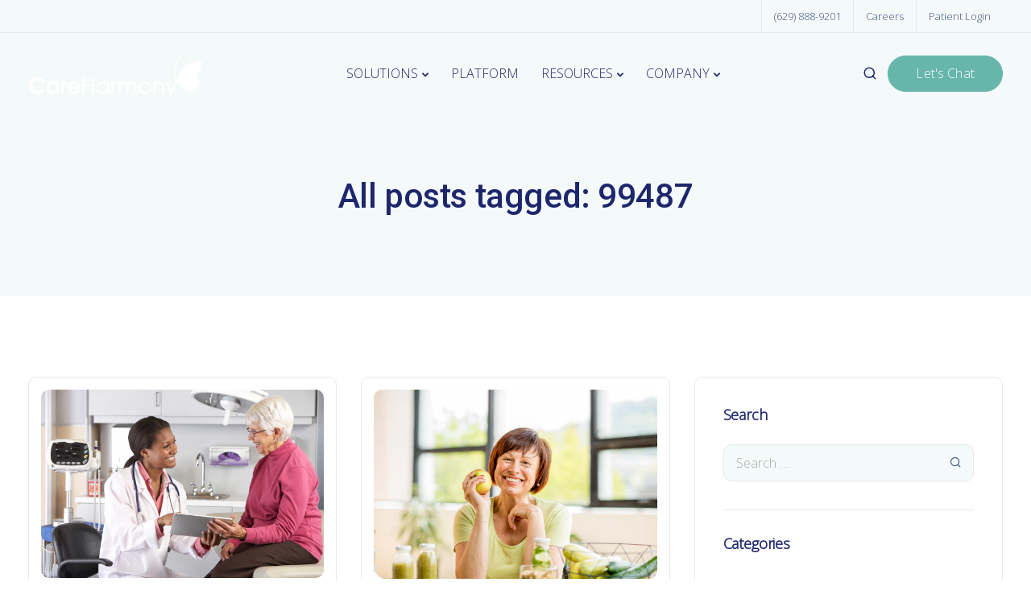

--- FILE ---
content_type: text/html; charset=UTF-8
request_url: https://care-harmony.com/tag/99487/
body_size: 131215
content:

<!DOCTYPE html>
<html lang="en-US">
   <head>
      <meta charset="UTF-8">
      <meta name="viewport" content="width=device-width">
      <link rel="profile" href="http://gmpg.org/xfn/11">
      <link rel="pingback" href="https://care-harmony.com/xmlrpc.php" />
      <title>99487 &#8211; CareHarmony</title>
<meta name='robots' content='max-image-preview:large' />
<link rel='dns-prefetch' href='//js.hs-scripts.com' />
<link rel='dns-prefetch' href='//www.googletagmanager.com' />
<link rel='dns-prefetch' href='//fonts.googleapis.com' />
<link rel='preconnect' href='https://fonts.gstatic.com' crossorigin />
<link rel="alternate" type="application/rss+xml" title="CareHarmony &raquo; Feed" href="https://care-harmony.com/feed/" />
<link rel="alternate" type="application/rss+xml" title="CareHarmony &raquo; Comments Feed" href="https://care-harmony.com/comments/feed/" />
<link rel="alternate" type="application/rss+xml" title="CareHarmony &raquo; 99487 Tag Feed" href="https://care-harmony.com/tag/99487/feed/" />
<style id='wp-img-auto-sizes-contain-inline-css'>
img:is([sizes=auto i],[sizes^="auto," i]){contain-intrinsic-size:3000px 1500px}
/*# sourceURL=wp-img-auto-sizes-contain-inline-css */
</style>
<style id='wp-emoji-styles-inline-css'>

	img.wp-smiley, img.emoji {
		display: inline !important;
		border: none !important;
		box-shadow: none !important;
		height: 1em !important;
		width: 1em !important;
		margin: 0 0.07em !important;
		vertical-align: -0.1em !important;
		background: none !important;
		padding: 0 !important;
	}
/*# sourceURL=wp-emoji-styles-inline-css */
</style>
<style id='wp-block-library-inline-css'>
:root{--wp-block-synced-color:#7a00df;--wp-block-synced-color--rgb:122,0,223;--wp-bound-block-color:var(--wp-block-synced-color);--wp-editor-canvas-background:#ddd;--wp-admin-theme-color:#007cba;--wp-admin-theme-color--rgb:0,124,186;--wp-admin-theme-color-darker-10:#006ba1;--wp-admin-theme-color-darker-10--rgb:0,107,160.5;--wp-admin-theme-color-darker-20:#005a87;--wp-admin-theme-color-darker-20--rgb:0,90,135;--wp-admin-border-width-focus:2px}@media (min-resolution:192dpi){:root{--wp-admin-border-width-focus:1.5px}}.wp-element-button{cursor:pointer}:root .has-very-light-gray-background-color{background-color:#eee}:root .has-very-dark-gray-background-color{background-color:#313131}:root .has-very-light-gray-color{color:#eee}:root .has-very-dark-gray-color{color:#313131}:root .has-vivid-green-cyan-to-vivid-cyan-blue-gradient-background{background:linear-gradient(135deg,#00d084,#0693e3)}:root .has-purple-crush-gradient-background{background:linear-gradient(135deg,#34e2e4,#4721fb 50%,#ab1dfe)}:root .has-hazy-dawn-gradient-background{background:linear-gradient(135deg,#faaca8,#dad0ec)}:root .has-subdued-olive-gradient-background{background:linear-gradient(135deg,#fafae1,#67a671)}:root .has-atomic-cream-gradient-background{background:linear-gradient(135deg,#fdd79a,#004a59)}:root .has-nightshade-gradient-background{background:linear-gradient(135deg,#330968,#31cdcf)}:root .has-midnight-gradient-background{background:linear-gradient(135deg,#020381,#2874fc)}:root{--wp--preset--font-size--normal:16px;--wp--preset--font-size--huge:42px}.has-regular-font-size{font-size:1em}.has-larger-font-size{font-size:2.625em}.has-normal-font-size{font-size:var(--wp--preset--font-size--normal)}.has-huge-font-size{font-size:var(--wp--preset--font-size--huge)}.has-text-align-center{text-align:center}.has-text-align-left{text-align:left}.has-text-align-right{text-align:right}.has-fit-text{white-space:nowrap!important}#end-resizable-editor-section{display:none}.aligncenter{clear:both}.items-justified-left{justify-content:flex-start}.items-justified-center{justify-content:center}.items-justified-right{justify-content:flex-end}.items-justified-space-between{justify-content:space-between}.screen-reader-text{border:0;clip-path:inset(50%);height:1px;margin:-1px;overflow:hidden;padding:0;position:absolute;width:1px;word-wrap:normal!important}.screen-reader-text:focus{background-color:#ddd;clip-path:none;color:#444;display:block;font-size:1em;height:auto;left:5px;line-height:normal;padding:15px 23px 14px;text-decoration:none;top:5px;width:auto;z-index:100000}html :where(.has-border-color){border-style:solid}html :where([style*=border-top-color]){border-top-style:solid}html :where([style*=border-right-color]){border-right-style:solid}html :where([style*=border-bottom-color]){border-bottom-style:solid}html :where([style*=border-left-color]){border-left-style:solid}html :where([style*=border-width]){border-style:solid}html :where([style*=border-top-width]){border-top-style:solid}html :where([style*=border-right-width]){border-right-style:solid}html :where([style*=border-bottom-width]){border-bottom-style:solid}html :where([style*=border-left-width]){border-left-style:solid}html :where(img[class*=wp-image-]){height:auto;max-width:100%}:where(figure){margin:0 0 1em}html :where(.is-position-sticky){--wp-admin--admin-bar--position-offset:var(--wp-admin--admin-bar--height,0px)}@media screen and (max-width:600px){html :where(.is-position-sticky){--wp-admin--admin-bar--position-offset:0px}}

/*# sourceURL=wp-block-library-inline-css */
</style><style id='global-styles-inline-css'>
:root{--wp--preset--aspect-ratio--square: 1;--wp--preset--aspect-ratio--4-3: 4/3;--wp--preset--aspect-ratio--3-4: 3/4;--wp--preset--aspect-ratio--3-2: 3/2;--wp--preset--aspect-ratio--2-3: 2/3;--wp--preset--aspect-ratio--16-9: 16/9;--wp--preset--aspect-ratio--9-16: 9/16;--wp--preset--color--black: #000000;--wp--preset--color--cyan-bluish-gray: #abb8c3;--wp--preset--color--white: #ffffff;--wp--preset--color--pale-pink: #f78da7;--wp--preset--color--vivid-red: #cf2e2e;--wp--preset--color--luminous-vivid-orange: #ff6900;--wp--preset--color--luminous-vivid-amber: #fcb900;--wp--preset--color--light-green-cyan: #7bdcb5;--wp--preset--color--vivid-green-cyan: #00d084;--wp--preset--color--pale-cyan-blue: #8ed1fc;--wp--preset--color--vivid-cyan-blue: #0693e3;--wp--preset--color--vivid-purple: #9b51e0;--wp--preset--gradient--vivid-cyan-blue-to-vivid-purple: linear-gradient(135deg,rgb(6,147,227) 0%,rgb(155,81,224) 100%);--wp--preset--gradient--light-green-cyan-to-vivid-green-cyan: linear-gradient(135deg,rgb(122,220,180) 0%,rgb(0,208,130) 100%);--wp--preset--gradient--luminous-vivid-amber-to-luminous-vivid-orange: linear-gradient(135deg,rgb(252,185,0) 0%,rgb(255,105,0) 100%);--wp--preset--gradient--luminous-vivid-orange-to-vivid-red: linear-gradient(135deg,rgb(255,105,0) 0%,rgb(207,46,46) 100%);--wp--preset--gradient--very-light-gray-to-cyan-bluish-gray: linear-gradient(135deg,rgb(238,238,238) 0%,rgb(169,184,195) 100%);--wp--preset--gradient--cool-to-warm-spectrum: linear-gradient(135deg,rgb(74,234,220) 0%,rgb(151,120,209) 20%,rgb(207,42,186) 40%,rgb(238,44,130) 60%,rgb(251,105,98) 80%,rgb(254,248,76) 100%);--wp--preset--gradient--blush-light-purple: linear-gradient(135deg,rgb(255,206,236) 0%,rgb(152,150,240) 100%);--wp--preset--gradient--blush-bordeaux: linear-gradient(135deg,rgb(254,205,165) 0%,rgb(254,45,45) 50%,rgb(107,0,62) 100%);--wp--preset--gradient--luminous-dusk: linear-gradient(135deg,rgb(255,203,112) 0%,rgb(199,81,192) 50%,rgb(65,88,208) 100%);--wp--preset--gradient--pale-ocean: linear-gradient(135deg,rgb(255,245,203) 0%,rgb(182,227,212) 50%,rgb(51,167,181) 100%);--wp--preset--gradient--electric-grass: linear-gradient(135deg,rgb(202,248,128) 0%,rgb(113,206,126) 100%);--wp--preset--gradient--midnight: linear-gradient(135deg,rgb(2,3,129) 0%,rgb(40,116,252) 100%);--wp--preset--font-size--small: 13px;--wp--preset--font-size--medium: 20px;--wp--preset--font-size--large: 36px;--wp--preset--font-size--x-large: 42px;--wp--preset--spacing--20: 0.44rem;--wp--preset--spacing--30: 0.67rem;--wp--preset--spacing--40: 1rem;--wp--preset--spacing--50: 1.5rem;--wp--preset--spacing--60: 2.25rem;--wp--preset--spacing--70: 3.38rem;--wp--preset--spacing--80: 5.06rem;--wp--preset--shadow--natural: 6px 6px 9px rgba(0, 0, 0, 0.2);--wp--preset--shadow--deep: 12px 12px 50px rgba(0, 0, 0, 0.4);--wp--preset--shadow--sharp: 6px 6px 0px rgba(0, 0, 0, 0.2);--wp--preset--shadow--outlined: 6px 6px 0px -3px rgb(255, 255, 255), 6px 6px rgb(0, 0, 0);--wp--preset--shadow--crisp: 6px 6px 0px rgb(0, 0, 0);}:where(.is-layout-flex){gap: 0.5em;}:where(.is-layout-grid){gap: 0.5em;}body .is-layout-flex{display: flex;}.is-layout-flex{flex-wrap: wrap;align-items: center;}.is-layout-flex > :is(*, div){margin: 0;}body .is-layout-grid{display: grid;}.is-layout-grid > :is(*, div){margin: 0;}:where(.wp-block-columns.is-layout-flex){gap: 2em;}:where(.wp-block-columns.is-layout-grid){gap: 2em;}:where(.wp-block-post-template.is-layout-flex){gap: 1.25em;}:where(.wp-block-post-template.is-layout-grid){gap: 1.25em;}.has-black-color{color: var(--wp--preset--color--black) !important;}.has-cyan-bluish-gray-color{color: var(--wp--preset--color--cyan-bluish-gray) !important;}.has-white-color{color: var(--wp--preset--color--white) !important;}.has-pale-pink-color{color: var(--wp--preset--color--pale-pink) !important;}.has-vivid-red-color{color: var(--wp--preset--color--vivid-red) !important;}.has-luminous-vivid-orange-color{color: var(--wp--preset--color--luminous-vivid-orange) !important;}.has-luminous-vivid-amber-color{color: var(--wp--preset--color--luminous-vivid-amber) !important;}.has-light-green-cyan-color{color: var(--wp--preset--color--light-green-cyan) !important;}.has-vivid-green-cyan-color{color: var(--wp--preset--color--vivid-green-cyan) !important;}.has-pale-cyan-blue-color{color: var(--wp--preset--color--pale-cyan-blue) !important;}.has-vivid-cyan-blue-color{color: var(--wp--preset--color--vivid-cyan-blue) !important;}.has-vivid-purple-color{color: var(--wp--preset--color--vivid-purple) !important;}.has-black-background-color{background-color: var(--wp--preset--color--black) !important;}.has-cyan-bluish-gray-background-color{background-color: var(--wp--preset--color--cyan-bluish-gray) !important;}.has-white-background-color{background-color: var(--wp--preset--color--white) !important;}.has-pale-pink-background-color{background-color: var(--wp--preset--color--pale-pink) !important;}.has-vivid-red-background-color{background-color: var(--wp--preset--color--vivid-red) !important;}.has-luminous-vivid-orange-background-color{background-color: var(--wp--preset--color--luminous-vivid-orange) !important;}.has-luminous-vivid-amber-background-color{background-color: var(--wp--preset--color--luminous-vivid-amber) !important;}.has-light-green-cyan-background-color{background-color: var(--wp--preset--color--light-green-cyan) !important;}.has-vivid-green-cyan-background-color{background-color: var(--wp--preset--color--vivid-green-cyan) !important;}.has-pale-cyan-blue-background-color{background-color: var(--wp--preset--color--pale-cyan-blue) !important;}.has-vivid-cyan-blue-background-color{background-color: var(--wp--preset--color--vivid-cyan-blue) !important;}.has-vivid-purple-background-color{background-color: var(--wp--preset--color--vivid-purple) !important;}.has-black-border-color{border-color: var(--wp--preset--color--black) !important;}.has-cyan-bluish-gray-border-color{border-color: var(--wp--preset--color--cyan-bluish-gray) !important;}.has-white-border-color{border-color: var(--wp--preset--color--white) !important;}.has-pale-pink-border-color{border-color: var(--wp--preset--color--pale-pink) !important;}.has-vivid-red-border-color{border-color: var(--wp--preset--color--vivid-red) !important;}.has-luminous-vivid-orange-border-color{border-color: var(--wp--preset--color--luminous-vivid-orange) !important;}.has-luminous-vivid-amber-border-color{border-color: var(--wp--preset--color--luminous-vivid-amber) !important;}.has-light-green-cyan-border-color{border-color: var(--wp--preset--color--light-green-cyan) !important;}.has-vivid-green-cyan-border-color{border-color: var(--wp--preset--color--vivid-green-cyan) !important;}.has-pale-cyan-blue-border-color{border-color: var(--wp--preset--color--pale-cyan-blue) !important;}.has-vivid-cyan-blue-border-color{border-color: var(--wp--preset--color--vivid-cyan-blue) !important;}.has-vivid-purple-border-color{border-color: var(--wp--preset--color--vivid-purple) !important;}.has-vivid-cyan-blue-to-vivid-purple-gradient-background{background: var(--wp--preset--gradient--vivid-cyan-blue-to-vivid-purple) !important;}.has-light-green-cyan-to-vivid-green-cyan-gradient-background{background: var(--wp--preset--gradient--light-green-cyan-to-vivid-green-cyan) !important;}.has-luminous-vivid-amber-to-luminous-vivid-orange-gradient-background{background: var(--wp--preset--gradient--luminous-vivid-amber-to-luminous-vivid-orange) !important;}.has-luminous-vivid-orange-to-vivid-red-gradient-background{background: var(--wp--preset--gradient--luminous-vivid-orange-to-vivid-red) !important;}.has-very-light-gray-to-cyan-bluish-gray-gradient-background{background: var(--wp--preset--gradient--very-light-gray-to-cyan-bluish-gray) !important;}.has-cool-to-warm-spectrum-gradient-background{background: var(--wp--preset--gradient--cool-to-warm-spectrum) !important;}.has-blush-light-purple-gradient-background{background: var(--wp--preset--gradient--blush-light-purple) !important;}.has-blush-bordeaux-gradient-background{background: var(--wp--preset--gradient--blush-bordeaux) !important;}.has-luminous-dusk-gradient-background{background: var(--wp--preset--gradient--luminous-dusk) !important;}.has-pale-ocean-gradient-background{background: var(--wp--preset--gradient--pale-ocean) !important;}.has-electric-grass-gradient-background{background: var(--wp--preset--gradient--electric-grass) !important;}.has-midnight-gradient-background{background: var(--wp--preset--gradient--midnight) !important;}.has-small-font-size{font-size: var(--wp--preset--font-size--small) !important;}.has-medium-font-size{font-size: var(--wp--preset--font-size--medium) !important;}.has-large-font-size{font-size: var(--wp--preset--font-size--large) !important;}.has-x-large-font-size{font-size: var(--wp--preset--font-size--x-large) !important;}
/*# sourceURL=global-styles-inline-css */
</style>

<style id='classic-theme-styles-inline-css'>
/*! This file is auto-generated */
.wp-block-button__link{color:#fff;background-color:#32373c;border-radius:9999px;box-shadow:none;text-decoration:none;padding:calc(.667em + 2px) calc(1.333em + 2px);font-size:1.125em}.wp-block-file__button{background:#32373c;color:#fff;text-decoration:none}
/*# sourceURL=/wp-includes/css/classic-themes.min.css */
</style>
<link rel='stylesheet' id='contact-form-7-css' href='https://care-harmony.com/wp-content/plugins/contact-form-7/includes/css/styles.css?ver=6.0.6' media='all' />
<style id='contact-form-7-inline-css'>
.wpcf7 .wpcf7-recaptcha iframe {margin-bottom: 0;}.wpcf7 .wpcf7-recaptcha[data-align="center"] > div {margin: 0 auto;}.wpcf7 .wpcf7-recaptcha[data-align="right"] > div {margin: 0 0 0 auto;}
/*# sourceURL=contact-form-7-inline-css */
</style>
<link rel='stylesheet' id='bootstrap-css' href='https://care-harmony.com/wp-content/themes/sway/core/assets/css/bootstrap.min.css?ver=2.2' media='all' />
<link rel='stylesheet' id='keydesign-style-css' href='https://care-harmony.com/wp-content/themes/sway/style.css?ver=2.2' media='all' />
<link rel='stylesheet' id='kd-addon-style-css' href='https://care-harmony.com/wp-content/plugins/keydesign-addon/assets/css/kd_vc_front.css?ver=6.9' media='all' />
<style id='kd-addon-style-inline-css'>
#footer {background-image: url("https://care-harmony.com/wp-content/uploads/2022/03/careharmony_footer.png");background-repeat: no-repeat;background-position: left top;}#footer .upper-footer,#footer .lower-footer { background-color: transparent; }.menu-item-badge,#wrapper .wp-block-search__button,.key-icon-box .ib-badge,.feature-sections-wrapper .play-video .sway-play,.modal-content-contact .redux-social-media-list .fab,.hover_outline_primary:hover .iconita,.kd-icon-list .kd-icon-list-item a:hover,.white-button-form .wpcf7 .wpcf7-submit,.kd-side-panel .panel-close:hover .fa,.topbar #menu-topbar-menu li a:hover,.btn-hover-1 .tt_button:hover .iconita,.side-content-title-label,.background-dropdown-effect .navbar-nav .menu-item-has-children .dropdown-menu a:hover,.business-info-wrapper i,.keydesign-cart .badge,.header-wishlist .badge,.keydesign-cart ul.cart_list li a.kd_checkout_btn:hover,.keydesign-cart ul.cart_list li a.kd_cart_btn:hover,.container .rw-author-details h5,.topbar-phone a:hover,.topbar-email a:hover,.transparent-navigation #menu-topbar-menu li a:hover,.transparent-navigation .navbar.navbar-default .topbar-phone a:hover,.transparent-navigation .navbar.navbar-default .topbar-email a:hover,.tt_button.second-style .iconita,.blog-social-sharing a:hover,.blog-social-sharing a:hover i,#single-page #comments input[type="submit"]:hover,.tt_button.tt_secondary_button,.tt_button.tt_secondary_button .iconita,.team-carousel .owl-item .team-member.design-creative .team-socials a,.format-quote .entry-wrapper:before,.blog-single-title a:hover,.upper-footer i:hover,.wpb-js-composer .vc_tta-container .vc_tta-tabs.vc_tta-tabs-position-left .vc_tta-tab a:hover,.back-to-top,.back-to-top .fa,.pricing-options-container .pricing-option-text.with-tooltip:before,.owl-nav div.owl-next,.owl-nav div.owl-prev,.post .entry-categories a,.portfolio .entry-categories a,.tags a,.tagcloud a,.tags-label,.wpb-js-composer .vc_tta-container .vc_tta-tabs.vc_tta-tabs-position-left .vc_tta-tab.vc_active a,.wpb-js-composer .vc_tta-container .vc_tta-tabs.vc_tta-tabs-position-right .vc_tta-tab a:hover,#landing-page .demos-section .kd-photobox:hover h5,#landing-page .demos-section .kd-photobox h5:after,.wpb-js-composer .vc_tta-container .vc_tta-tabs.vc_tta-tabs-position-right .vc_tta-tab.vc_active a,footer.underline-effect .textwidget a:hover,.kd-price-block .pb-price,.blog_widget.widget_categories ul li a:hover,.team-member.design-classic .kd-team-contact a:hover,#commentform #submit:hover,.kd-panel-subtitle ul>li:before,.kd-panel-subtitle ol>li:before,.tab-text-container ul>li:before,.wpb_text_column ul>li:before,.menubar #main-menu .navbar-nav .mega-menu.menu-item-has-children .dropdown > a,.modal-content-contact .redux-social-media-list i:hover,.related-content .portfolio .post-link:hover,.related-content .portfolio h5 a:hover,#posts-content .post-link:hover,.vc_grid-item-mini .blog-detailed-grid .vc_gitem-post-data.vc_gitem-post-data-source-post_date p:before,.vc_grid-item-mini .blog-detailed-grid .vc_gitem-post-data.vc_gitem-post-data-source-post_date div:before,#posts-content.blog-detailed-grid .entry-meta a:hover,.large-counter .kd_counter_units,.footer_widget .redux-social-media-list i,#single-page .bbp-login-form .user-submit:hover,.menubar #main-menu .navbar-nav .mega-menu.menu-item-has-children .dropdown:hover > a,.kd-photobox .phb-content.text-left .phb-btncontainer a.phb-simple-link,.key-icon-box:hover .ib-link a,.footer-bar .footer-nav-menu ul li a:hover,#popup-modal .close:hover,body.maintenance-mode .container h2,.wpb-js-composer .vc_tta-container .vc_tta.vc_tta-style-classic.vc_tta-tabs-position-top .vc_tta-tabs-container .vc_tta-tabs-list li a:hover,blockquote:before,.feature-sections-wrapper .feature-sections-tabs .nav-tabs a:hover i,.feature-sections-wrapper .feature-sections-tabs .nav-tabs li.active a i,.port-prev.tt_button,.port-next.tt_button,.upper-footer .socials-widget a:hover .fa,.footer_widget ul a:hover,span.bbp-admin-links a:hover,#bbpress-forums #bbp-single-user-details #bbp-user-navigation a:hover,.vc_grid-item-mini .vc_gitem-post-data.vc_gitem-post-data-source-post_date div:before,.vc_grid-item-mini .vc_gitem-post-data.vc_gitem-post-data-source-post_author a:before,.testimonials.slider.with-image .tt-container .author,.vc_grid-item-mini .blog-detailed-grid .vc_btn3-container:hover a,.feature-sections-wrapper .feature-sections-tabs .nav-tabs a:hover,.topbar-lang-switcher ul li a:hover span,.feature-sections-wrapper .feature-sections-tabs .nav-tabs li.active a,div.bbp-breadcrumb a:hover,#bbpress-forums div.bbp-topic-author a.bbp-author-name,#bbpress-forums div.bbp-reply-author a.bbp-author-name,.kd_pie_chart .kd-piechart-icon,.breadcrumbs a:hover,.es-accordion .es-speaker-container .es-speaker-name,.row .vc_toggle_size_md.vc_toggle_simple .vc_toggle_title:hover h4,.row .vc_toggle_size_md.vc_toggle_default .vc_toggle_title:hover h4,.team-member.design-minimal .team-socials a,.wpb-js-composer .vc_tta-container .vc_tta-color-white.vc_tta-style-modern .vc_tta-tab.vc_active a,.tcards_header .tcards-name,.team-member.design-two:hover .team-socials .fab:hover,.team-member.design-two .team-socials .fab:hover,.content-area .vc_basic_grid .vc_grid .blog-detailed-grid .vc_gitem-post-category-name a,.navbar-nav li.dropdown:hover .dropdown-menu:hover li a:hover,.portfolio-meta.share-meta .fa:hover,.blog_widget ul li a:hover,.blog_widget ol li a:hover,#posts-content .entry-meta a:hover,.keydesign-cart:hover .cart-icon,.kd_counter_units,#comments input[type="submit"],.search-submit:hover,.blog-single-content .tags a,.lower-footer a:hover,#posts-content .post .blog-single-title a:hover,#posts-content.blog-minimal-list .blog-single-title a:hover,#posts-content.blog-img-left-list .blog-single-title a:hover,.socials-widget a:hover .fa,.socials-widget a:hover,#customizer .sway-tooltip,.footer_widget .menu li a:hover,.row .vc_toggle_size_md.vc_toggle_simple .vc_toggle_title:hover h4,#single-page .single-page-content .widget ul li a:hover,#comments .reply a:hover,#comments .comment-meta a:hover,#kd-slider .secondary_slider,#single-page .single-page-content .widget ul li.current-menu-item a,.team-socials .fa:hover,#posts-content .post .tt_button:hover .fa,#posts-content .post .tt_button:hover,.pricing-table .tt_button,.topbar-phone .iconsmind-Telephone ,.topbar-email .iconsmind-Mail,.modal-content-contact .key-icon-box .service-heading a:hover,.pricing-table.active .tt_button:hover,.footer-business-content a:hover,.vc_grid-item-mini .vc_gitem-zone .vc_btn3.vc_btn3-style-custom,.star-rating span,.es-accordion .es-heading h4 a:hover,.keydesign-cart ul.product_list_widget .cart-item:hover,#customizer .options a:hover i,#customizer .options a:hover,#single-page input[type="submit"]:hover,#posts-content .post input[type="submit"]:hover,#comments .reply a:hover,.meta-content .tags a:hover,.navigation.pagination .next,.navigation.pagination .prev,.product_meta a:hover,.tags a:hover,.tagcloud a:hover,.tt_button.second-style,.lower-footer .pull-right a:hover,.section .wpcf7-mail-sent-ok,.blog-header-form .wpcf7-mail-sent-ok,.upper-footer .modal-menu-item,.video-socials a:hover .fa,.kd_pie_chart .pc-link a:hover,.vc_grid-item-mini .vc_gitem_row .vc_gitem-col h4:hover,.fa,.far,.fas,.fab,.wpcf7 .wpcf7-submit:hover,.contact .wpcf7-response-output,.video-bg .secondary-button:hover,#headerbg li a.active,#headerbg li a.active:hover,.footer-nav a:hover ,.wpb_wrapper .menu a:hover ,.text-danger,.blog_widget ul li a:before,.pricing i,.content-area .vc_grid .vc_gitem-zone-c .vc_general,code,.subscribe-form header .wpcf7-submit,#posts-content .page-content ul li:before,.chart-content .nc-icon-outline,.chart,.row .vc_custom_heading a:hover,.secondary-button-inverse,.primary-button.button-inverse:hover,.primary-button,a,.services-list a:hover,.kd-process-steps .pss-step-number span,.navbar-default .navbar-nav > .active > a,.pss-link a:hover,.content-area .vc_grid-filter>.vc_grid-filter-item:hover>span,.kd_number_string,.featured_content_parent .active-elem h4,.contact-map-container .toggle-map:hover .fa,.contact-map-container .toggle-map:hover,.testimonials.slider .tt-container:before,.tt_button:hover,div.wpforms-container-full .wpforms-form input[type=submit]:hover,div.wpforms-container-full .wpforms-form button[type=submit]:hover,.nc-icon-outline,.phb-simple-link:hover,.content-area .vc_grid-item-mini:hover .vc_gitem-zone-c .vc_gitem_row .vc_gitem-col h4,.kd-title-label .kd-title-label-transparent,.wpb_text_column ol>li:before,.wpb_text_column ul>li:before,.key-icon-box .ib-link a:hover,.content-area .vc_grid-item-mini .vc_gitem-zone-c .vc_gitem_row .vc_gitem-col h4:after,.content-area .vc_grid-filter>.vc_grid-filter-item.vc_active>span,.features-tabs li.active .tab-title,.wp-block-button .wp-block-button__link:hover,.wp-block-archives li a:hover,.wp-block-categories.wp-block-categories-list li a:hover,.cb-container .cb-img-area i,.kd-counter-icon i,.features-tabs .tab-controls li i,.key-icon-box i,.business-info-wrapper .toggle-map-info,.process-icon i,.blog_widget.widget_product_categories ul li a:hover,.kd-progress-icon i,.side-content-wrapper i.section-icon {color: #66B6AB;}.back-to-top.scroll-position-style circle {stroke: #66B6AB;}.timeline-link:hover,.kd-process-steps.process-number-template .process-text-link:hover,.kd-process-steps.process-number-template ul li:hover .pss-step-number span,.btn-hover-2 .tt_button.hover_solid_white:hover .iconita,.btn-hover-2 .tt_button.hover_solid_white:hover,.btn-hover-2 .tt_button.hover_outline_white:hover .iconita,.btn-hover-2 .tt_button.hover_outline_white:hover,.navbar.navbar-default .menubar .navbar-nav .active > a {color: #66B6AB!important;}.content-area .vc_gitem-animate-scaleRotateIn .vc_gitem-zone-b {background-color: #66B6AB!important;}.play-btn-primary-color .play-video:hover,.play-btn-primary-color .play-video,.play-btn-primary-color.play-video:hover,.play-btn-primary-color.play-video,.feature-sections-wrapper .feature-sections-tabs .nav-tabs li.active a,.pricing-table.active,.key-icon-box:hover .ib-wrapper,.modal-content-inner .wpcf7-not-valid-tip,.section .wpcf7-mail-sent-ok,.toggle-map-info:hover,#main-menu.background-dropdown-effect .navbar-nav .menu-item-has-children .dropdown-menu a:hover,.background-dropdown-effect .navbar-nav .menu-item-has-children .dropdown-menu a:hover,.blog-header-form .wpcf7-mail-sent-ok,.blog-header-form .wpcf7-not-valid-tip,.section .wpcf7-not-valid-tip,.kd-side-panel .wpcf7-not-valid-tip,.kd-process-steps.process-checkbox-template .pss-item:before,.kd-process-steps.process-checkbox-template,.kd-separator,.kd-separator .kd-separator-line {border-color: #66B6AB;}.timeline-item-wrapper.full-link-card:hover + .timeline-item-arrow + .timeline-item-point,.fm-wrapper .fm-list li.active a,.fm-wrapper .fm-list li a:hover,.pricing .pricing-price.sale-yes .pt-normal-price:after,#cookie-notice .cn-button,.theme-sway .select2-container--default .select2-results__option--highlighted[aria-selected],.theme-sway .select2-container--default .select2-results__option--highlighted[data-selected],#product-content .blog-social-sharing a:hover,.modal-content-contact .redux-social-media-list a:hover,.kd-icon-wrapper.icon-square,.feature-sections-wrapper .feature-sections-tabs .nav-tabs a:before,.kd-panel-subtitle ul>li:before,.tab-text-container ul>li:before,.side-content-text ul>li:before,.wpb_text_column ul>li:before,.scroll-down-wrapper a,.video-modal .modal-content .close:hover,#single-page .bbp-login-form .user-submit,.bbpress #user-submit,.gform_wrapper .gform_footer input.button,.gform_wrapper .gform_footer input[type=submit],input[type="button"].ninja-forms-field,.modal-content-inner .wpcf7-submit:hover,.searchform #searchsubmit,#kd-slider,.kd-contact-form.light_background .wpcf7 .wpcf7-submit,.footer-newsletter-form .wpcf7 .wpcf7-submit,.kd_progressbarfill,.phone-wrapper,.kd-process-steps.process-number-template ul li .pss-container:before,.wpb_wrapper #loginform .button,.email-wrapper,.footer-business-info.footer-socials a:hover,.parallax.with-overlay:after,.content-area .vc_grid-filter>.vc_grid-filter-item span:after,.tt_button.tt_secondary_button:hover,.pricing-table .tt_button:hover,.modal-content-inner .wpcf7-not-valid-tip,.kd-side-panel .wpcf7-not-valid-tip,.tt_button.second-style:hover,.pricing-table.active .tt_button,#customizer .screenshot a,.heading-separator,.content-area .vc_grid-item-mini .vc_gitem-zone-c .vc_gitem_row .vc_gitem-col h4:before,.features-tabs .tab-controls li:after,.features-tabs li .tab-text-container:before,.blog-header-form .wpcf7-not-valid-tip,.section .wpcf7-not-valid-tip,.port-prev.tt_button:hover,.port-next.tt_button:hover,.owl-buttons div:hover,.row .vc_toggle_default .vc_toggle_icon,.row .vc_toggle_default .vc_toggle_icon::after,.row .vc_toggle_default .vc_toggle_icon::before,.upper-footer .modal-menu-item:hover,.contact-map-container .toggle-map,.portfolio-item .portfolio-content,.tt_button,.owl-dot span,.pricing .secondary-button.secondary-button-inverse:hover,.with-overlay .parallax-overlay,.secondary-button.secondary-button-inverse:hover,.secondary-button,#kd-slider .bullet-bar.tparrows,.primary-button.button-inverse,#posts-content .post input[type="submit"],.btn-xl,.with-overlay,.vc_grid-item-mini .vc_gitem-zone .vc_btn3.vc_btn3-style-custom:hover,.separator,.cb-container.cb_main_color:hover,.keydesign-cart .buttons .btn:hover,#single-page #comments input[type="submit"]:hover,.contact-map-container .toggle-map:hover,.wpcf7 .wpcf7-submit:hover,.owl-dot span,.features-tabs .tab.active,.pricing-table.DetailedStyle.active .pricing-title .pricing-title-content,.content-area .vc_grid .vc-gitem-zone-height-mode-auto.vc_gitem-zone.vc_gitem-zone-a:before,.row .vc_toggle_simple .vc_toggle_title:hover .vc_toggle_icon::after,.row .vc_toggle_simple .vc_toggle_title:hover .vc_toggle_icon::before,.wpcf7 .wpcf7-submit,.navigation.pagination .next:hover,#single-page .vc_col-sm-3 .wpcf7 .wpcf7-submit,.spinner:before,.toggle-map-info:hover,.content-area .vc_grid .vc_gitem-zone-c .vc_general:hover,.content-area .vc_grid-item-mini .vc_gitem-animate-fadeIn .vc_gitem-zone.vc_gitem-zone-a:before,.keydesign-cart .badge,.header-wishlist .badge,.tags a:after,.tagcloud a:after,.post .entry-categories a:before,.portfolio .entry-categories a:before,div.wpcf7 .wpcf7-form .ajax-loader,#bbp_search_submit,div.wpforms-container-full .wpforms-form input[type=submit],div.wpforms-container-full .wpforms-form button[type=submit],.comparison-pricing-table .vc_custom_heading.active,.comparison-pricing-table .pricing-row.active,#commentform #submit,footer.underline-effect .textwidget a:after,footer.underline-effect .navbar-footer li a:after,footer.underline-effect .footer_widget .menu li a:after,#main-menu.underline-effect .navbar-nav .mega-menu .dropdown-menu .menu-item a:after,#main-menu.underline-effect .navbar-nav .menu-item .dropdown-menu .menu-item a:after,.kd-process-steps.process-checkbox-template .pss-step-number span:before,.kd-process-steps.process-checkbox-template .pss-step-number:before,.kd-process-steps.process-checkbox-template .pss-item:before,.blog-page-numbers li.active a,.owl-nav div.owl-next:hover,.owl-nav div.owl-prev:hover,.content-area .vc_basic_grid .vc_grid .blog-detailed-grid .vc_gitem-post-category-name a:hover,.tags a:before,.tagcloud a:before,.kd-price-switch .price-slider,.team-member.design-classic .kd-team-contact .kd-team-email:before,.team-member.design-classic .kd-team-contact .kd-team-phone:before,.team-member.design-creative .team-image:before,.ib-hover-2.key-icon-box:hover .ib-wrapper,.team-member.design-classic .team-socials a:hover,.tags a:hover,.tagcloud a:hover,.tags-label:hover,.post .entry-categories a:hover,.portfolio .entry-categories a:hover,.blog_widget ul.redux-social-media-list li a:hover,.kd-title-label .kd-title-label-transparent::before,.kd-title-label .kd-title-label-solid::before,.rebar-wrapper .rebar-element,.jr-insta-thumb ul.thumbnails li a:after,.wpb-js-composer .vc_tta-container .vc_tta.vc_tta-style-classic.vc_tta-tabs-position-top .vc_tta-tabs-container .vc_tta-tabs-list li.vc_active a:before,.cb-container .cb-wrapper:after,.content-area .vc_basic_grid .vc_grid .blog-detailed-grid .vc_gitem-post-category-name a:before,.team-member.design-classic .team-socials a:after,.navigation.pagination .prev:hover,.kd-shapes.shape_dots,.cd-handle,.timeline-item-wrapper.full-link-card .timeline-full-link:hover,.feature-sections-wrapper .feature-sections-tabs .nav-tabs a .nav-number,#landing-page .demos-section .kd-photobox h5:before,.kd-panel-phone:hover,.kd-panel-email:hover,.kd-panel-social-list .redux-social-media-list a:hover,footer.underline-effect .footer_widget ul li.cat-item a:after,.play-btn-primary-color .play-video,.theme-sway .cn-button.bootstrap,.wp-block-button__link {background-color: #66B6AB;}.key-icon-box .ib-badge,.kd-side-panel div.wpforms-container-full .wpforms-form input[type=email],.kd-side-panel div.wpforms-container-full .wpforms-form input[type=number],.kd-side-panel div.wpforms-container-full .wpforms-form input[type=search],.kd-side-panel div.wpforms-container-full .wpforms-form input[type=text],.kd-side-panel div.wpforms-container-full .wpforms-form input[type=url],.kd-side-panel div.wpforms-container-full .wpforms-form select,.kd-side-panel div.wpforms-container-full .wpforms-form textarea,.kd-side-panel .kd-panel-wrapper .wpcf7 .wpcf7-text,.kd-side-panel .kd-panel-wrapper .wpcf7 .wpcf7-text,.kd-side-panel .kd-panel-wrapper .wpcf7 textarea,.kd-side-panel .kd-panel-wrapper .wpcf7 .wpcf7-select,.back-to-top,.search .search-form .search-field,#wrapper .blog_widget .wp-block-search .wp-block-search__input,#posts-content .wp-block-search input[type="search"],.blog_widget .search-form .search-field,.blog-page-numbers li:not(.active) a:hover,.vc_row.vc_row-main-color-overlay,#single-page .bbp-login-form,div.wpforms-container-full .wpforms-form input[type=email],div.wpforms-container-full .wpforms-form input[type=number],div.wpforms-container-full .wpforms-form input[type=search],div.wpforms-container-full .wpforms-form input[type=text],div.wpforms-container-full .wpforms-form input[type=url],div.wpforms-container-full .wpforms-form select,div.wpforms-container-full .wpforms-form textarea,.wpcf7 .wpcf7-select,.wpcf7-form textarea,.wpcf7 input[type="file"],.wpb_wrapper #loginform .input,.wpcf7 input[type="date"],.wpcf7 .wpcf7-text,.wpcf7 .wpcf7-select,.wpcf7 .wpcf7-email,.wpcf7 .wpcf7-select,.wpcf7 .wpcf7-select,.single-post-layout-two .blog-single-header-wrapper,.tags a,.tagcloud a,.tags-label,#single-page #comments input[type="text"],#single-page #comments input[type="email"],#comments input[type="text"],#comments input[type="email"],#comments input[type="url"],#commentform textarea,#commentform input[type="text"],#commentform input[type="email"],.page-404,#customizer .options a:hover,.keydesign-cart .badge,.header-wishlist .badge,.post .entry-categories a,.portfolio .entry-categories a,.author-box-wrapper,.content-area .vc_basic_grid .vc_grid .blog-detailed-grid .vc_gitem-post-category-name a,.team-member.design-classic .team-socials a,.owl-nav div.owl-next,.owl-nav div.owl-prev,.vc_tta-panels .vc_tta-panel.medium-section,.blog-subscribe-wrapper:before,#bbpress-forums div.bbp-forum-header,#bbpress-forums div.bbp-topic-header,#bbpress-forums div.bbp-reply-header,.kd-panel-phone:after,.kd-panel-email:after,.testimonials.slider.without-image .tt-image,.search .topbar-search .search-form .search-field,.topbar-search .search-form .search-field,#bbpress-forums #bbp-single-user-details #bbp-user-navigation li.current a,#bbpress-forums li.bbp-header,#bbpress-forums li.bbp-footer,.bbpress .entry-header.blog-header,.entry-header {background-color: #66B6AB12;}.menu-item-badge {background-color: #66B6AB1f;}.back-to-top.scroll-position-style {box-shadow: inset 0 0 0 2px #66B6AB66;}.fm-wrapper,.key-icon-box.icon-with-shadow .ib-icon-wrapper,.btn-hover-1 .tt_button:hover,.btn-hover-1 .content-area .vc_grid .vc_gitem-zone-c .vc_general:hover,.btn-hover-1 .tt_button.modal-menu-item:hover,.btn-hover-1 .vc_grid-item-mini .blog-detailed-grid .vc_btn3-container a:hover {box-shadow: 0 15px 35px #66B6AB26;}.with-shadow {box-shadow: 0 20px 70px #66B6AB33;}#main-menu .navbar-nav .mega-menu > .dropdown-menu:before,.footer-bar,.upper-footer,.lower-footer .container,.blog-page-numbers li:not(.active) a:hover,.tb-border-design .topbar-extra-content,.tb-border-design .topbar-socials a,.topbar #menu-topbar-menu li,.navbar-topbar li,.tb-border-design .topbar-left-content,.tb-border-design .topbar-right-content,.tb-border-design .topbar-phone,.tb-border-design .topbar-email,.tb-border-design .topbar-opening-hours,.business-info-wrapper .toggle-map-info,.topbar {border-color: #66B6AB26;}.business-info-wrapper i {border-color: #66B6AB4d;}#product-content .blog-social-sharing a:hover,.modal-content-contact .redux-social-media-list a:hover,#single-page .bbp-login-form .user-submit,#single-page #comments input[type="submit"]:hover,.navigation.pagination .next,.navigation.pagination .prev,.upper-footer .modal-menu-item,.wpcf7 .wpcf7-submit:hover,.tt_button,div.wpforms-container-full .wpforms-form input[type=submit]:hover,div.wpforms-container-full .wpforms-form button[type=submit]:hover,.navigation.pagination .next,.navigation.pagination .prev,.pricing.active,#user-submit,#bbp_search_submit,.vc_grid-item-mini .vc_gitem-zone .vc_btn3.vc_btn3-style-custom,.primary-button.button-inverse:hover,.primary-button.button-inverse,.wpcf7 .wpcf7-submit,.wpb_wrapper #loginform .button,.owl-buttons div:hover,.content-area .vc_grid .vc_gitem-zone-c .vc_general,#commentform #submit,.blog_widget ul.redux-social-media-list li a:hover,div.wpforms-container-full .wpforms-form input[type=submit],div.wpforms-container-full .wpforms-form button[type=submit],.wp-block-button__link,#posts-content .post input[type="submit"],.owl-dot.active span,.owl-dot:hover span {border: 1px solid #66B6AB;}div.wpcf7 .wpcf7-form .ajax-loader {border: 5px solid #66B6AB;}.timeline-item-wrapper.full-link-card:hover + .timeline-item-arrow,.page-404 .tt_button,#wrapper .widget-title,.blockquote-reverse,.testimonials.slider.owl-dot.active span,.tags a:hover,.tagcloud a:hover,.contact-map-container .toggle-map:hover,.navigation.pagination .next:hover,.navigation.pagination .prev:hover,.contact .wpcf7-response-output,.video-bg .secondary-button,#single-page .single-page-content .widget .widgettitle,.image-bg .secondary-button,.contact .wpcf7-form-control-wrap textarea.wpcf7-form-control:focus,.contact .wpcf7-form-control-wrap input.wpcf7-form-control:focus,.team-member-down:hover .triangle,.team-member:hover .triangle,.comparison-pricing-table .vc_custom_heading.active,.comparison-pricing-table .pricing-row.active,.features-tabs .tab.active:after,.tabs-image-left.features-tabs .tab.active:after,.secondary-button-inverse,.kd-panel-social-list .redux-social-media-list a:hover,.kd-process-steps.process-number-template ul li:hover,.wpb-js-composer .vc_tta-container .vc_tta.vc_tta-style-classic.vc_tta-tabs-position-top .vc_tta-tabs-container .vc_tta-tabs-list li.vc_active a,.kd-panel-phone:hover,.kd-panel-email:hover,.vc_separator .vc_sep_holder .vc_sep_line {border-color: #66B6AB;}.wpb-js-composer .vc_tta-container .vc_tta-tabs.vc_tta-tabs-position-left .vc_tta-tab.vc_active a,.wpb-js-composer .vc_tta-container .vc_tta-tabs.vc_tta-tabs-position-right .vc_tta-tab.vc_active a,.wpb-js-composer .vc_tta-container .vc_tta-tabs.vc_tta-tabs-position-left .vc_tta-tab.vc_active,.wpb-js-composer .vc_tta-container .vc_tta-tabs.vc_tta-tabs-position-right .vc_tta-tab.vc_active {border-bottom-color: #66B6AB;}.wpb-js-composer .vc_tta-container.vc_tta-tabs.vc_tta-tabs-position-left .vc_tta-tab:before {border-right: 9px solid #66B6AB;}.wpb-js-composer .vc_tta-container .vc_tta.vc_tta-style-classic.vc_tta-tabs-position-top .vc_tta-tabs-container .vc_tta-tabs-list li:before {border-top: 9px solid #66B6AB;}.cd-handle.draggable,.tt_button.btn_secondary_color.tt_secondary_button:hover,.tt_button.btn_secondary_color,.modal-content-inner .wpcf7-submit:hover,.woocommerce .button:hover,.woocommerce div.product form.cart .button:hover,#wrapper.btn-hover-2 .wpcf7 .wpcf7-submit:hover,.btn-hover-2 #commentform #submit:hover,.btn-hover-2 .kd-panel-contact .wpcf7-submit:hover,.play-btn-secondary-color .play-video {background-color: #ADD418;}.key-icon-box .ib-link a:hover,.tt_button.btn_secondary_color.tt_secondary_button .iconita,.tt_button.btn_secondary_color.tt_secondary_button,.tt_button.btn_secondary_color:hover {color: #ADD418;}.woocommerce .button:hover,.woocommerce div.product form.cart .button:hover,.tt_button.btn_secondary_color {border: 1px solid #ADD418;}.play-btn-secondary-color .play-video:hover,.play-btn-secondary-color .play-video,.play-btn-secondary-color.play-video:hover,.play-btn-secondary-color.play-video,.modal-content-inner .wpcf7-submit:hover,#wrapper.btn-hover-2 .wpcf7 .wpcf7-submit:hover,.btn-hover-2 #commentform #submit:hover,.btn-hover-2 .kd-panel-contact .wpcf7-submit:hover {border-color: #ADD418;}h1,h2,h3,h4,h5,.wp-block-search .wp-block-search__label,.wpcf7-form-control-wrap .wpcf7-checkbox,.yith-wcwl-add-to-wishlist a:hover,.yith-wcwl-add-button a:hover .yith-wcwl-icon,.yith-wcwl-add-button a:hover span,.topbar #menu-topbar-menu li a,#wrapper .yith-wcwl-add-to-wishlist .feedback,.kd_progress_bar .kd_progb_head .kd-progb-title h4,.es-accordion .es-heading h4 a,.wpb-js-composer .vc_tta-color-white.vc_tta-style-modern .vc_tta-tab>a:hover,#comments .fn,#bbpress-forums li.bbp-header *,#comments .fn a,.portfolio-block h4,.rw-author-details h4,.vc_grid-item-mini .vc_gitem_row .vc_gitem-col h4,.team-content h5,.key-icon-box .service-heading,.post a:hover,#bbpress-forums #bbp-single-user-details #bbp-user-navigation a,div.bbp-breadcrumb a,.kd_pie_chart .kd_pc_title,.kd_pie_chart .pc-link a,.testimonials .tt-content h4,.kd-photobox .phb-content h4,.kd-process-steps .pss-text-area h4,.widget-title,.kd-promobox .prb-content h4,.bp-content h4,.reply-title,.product_meta,.blog-header .section-heading,.tcards-title,.pss-link a,.navbar-default .nav li a,.logged-in .navbar-nav a,.navbar-nav .menu-item a,.portfolio-block strong,.keydesign-cart .nc-icon-outline-cart,.portfolio-meta.share-meta .fa,.subscribe input[type="submit"],.pricing-title,.wpb-js-composer .vc_tta-container .vc_tta-color-white.vc_tta-style-modern .vc_tta-tab>a,.rw_rating .rw-title,.group_table .label,.cb-container.cb_transparent_color:hover .cb-heading,.app-gallery .ag-section-desc h4,.single-post .wpb_text_column strong,.owl-buttons div,.modal-content-contact .key-icon-box .service-heading a,.page-404 .section-subheading,.showcoupon:hover,.pricing-table .pricing-img i,.navbar-default .navbar-nav > li > a:hover,.testimonials.slider.with-image .tt-container h6,.socials-widget a:hover .fa,.socials-widget a:hover,.owl-nav div,#comments label,.author-box-wrapper .author-name h6,.keydesign-cart .empty-cart,.play-video:hover .fa-play,.author-website,.post-link:hover,#comments .reply a:hover,.author-desc-wrapper a:hover,.blog-single-content .tags a:hover,.kd-price-block .pb-content-wrap .pb-pricing-wrap,.blog-single-title a,.navbar-topbar li a:hover,.fa.toggle-search:hover,.tt_secondary_button.tt_third_button:hover,.tt_secondary_button.tt_third_button:hover .fa,.keydesign-cart .subtotal,#single-page p.cart-empty,blockquote cite,.cta-icon i,.comparison-pricing-table .mobile-title,.pricing .pricing-option strong,.pricing-table.DetailedStyle .pricing .pricing-price,body.maintenance-mode .countdown,.feature-sections-wrapper .feature-sections-tabs .nav-tabs a,.team-member.design-minimal .team-socials a:hover,.rw-link a:hover,.tcards-link a:hover,.team-link a:hover,.feature-sections-wrapper .side-content-wrapper .simple-link:hover,.breadcrumbs,.kd_pie_chart .pc_percent_container,.product_meta a:hover,.modal-content-contact .key-icon-box.icon-left.icon-default .fa,.navbar-default .nav:hover > li.dropdown:hover > a,#posts-content.blog-detailed-grid .entry-meta a,.feature-sections-wrapper .feature-sections-tabs .nav-tabs a i,.vc_toggle_simple .vc_toggle_title .vc_toggle_icon::after,.vc_toggle_simple .vc_toggle_title .vc_toggle_icon::before,.testimonials .tt-content .content,.es-accordion .es-time,.es-accordion .es-time i,.related-content .portfolio .post-link,.phb-simple-link,.breadcrumbs a,.blog_widget.widget_categories ul li,.blog_widget.widget_categories ul li a,.blog_widget.widget_product_categories ul li,.blog_widget.widget_product_categories ul li a,.topbar-search .search-form .search-submit,.fa.toggle-search,.wpb-js-composer .vc_tta-container .vc_tta.vc_tta-style-classic.vc_tta-tabs-position-top .vc_tta-tabs-container .vc_tta-tabs-list li.vc_active a,.blog_widget.widget_recent_entries a,.keydesign-cart a .cart-icon-container,.header-wishlist a,.blog_widget ul.redux-social-media-list li a:hover,.topbar-socials a:hover i,.kd-icon-list .kd-icon-list-item,.kd-icon-list .kd-icon-list-item a,.cb-simple-link:hover,.topbar-phone,.topbar-email,.topbar-opening-hours,.kd-ps-wrapper:not(.active) .ps-default-variant,.kd-ps-wrapper.active .ps-secondary-variant,.vc_custom_heading.post-link,.team-member.design-classic .kd-team-contact a:hover,.team-member.design-classic .kd-team-contact a:hover span,.entry-meta .comment-number,.testimonials.slider .tt-content h6,.kd_progressbarmarker,.tcards_message,.kd-counter-icon i,.kd_counter_text,.kd-process-steps.process-number-template .process-text-link,.key-icon-box .ib-wrapper .ib-list li,.kd-photobox .phb-content.text-left .phb-btncontainer a.phb-simple-link:hover,.blog-detailed-grid .vc_gitem-post-data-source-post_date,.blog-detailed-grid .vc_gitem-post-data-source-post_author a,.sliding-box-link:hover,.pricing .pricing-price,.pricing .pricing-option,.pricing-options-container .pricing-tooltip-content,.pricing-options-container .pricing-tooltip-content p,.kd-side-panel .panel-close .fa,.tcards_wrapper .tcards_message h6,.team-member.design-classic .team-socials a span,#posts-content .post-link {color: #1e266d;}.ib-link.iconbox-main-color a:hover{color: #1e266d !important;}#wrapper .yith-wcwl-share li a:hover,.vc_toggle.vc_toggle_default .vc_toggle_icon,.row .vc_toggle_size_md.vc_toggle_default .vc_toggle_title .vc_toggle_icon:before,.row .vc_toggle_size_md.vc_toggle_default .vc_toggle_title .vc_toggle_icon:after,.searchform #searchsubmit:hover {background-color: #1e266d;}.menubar #main-menu .navbar-nav .mega-menu.menu-item-has-children .dropdown > a {}.kd-contact-form.light_background .wpcf7 .wpcf7-submit:hover {background-color: #1e266d !important;}.kd_counter_number:after {background-color: #455880;}.testimonials.slider .owl-dot:hover span {border-color: #1e266d;}.cb-container.cb_transparent_color:hover .cb-text-area p {color: #455880;}.wpcf7 .wpcf7-text::-webkit-input-placeholder { color: #1e266d; }.wpcf7 .wpcf7-text::-moz-placeholder { color: #1e266d; }.wpcf7 .wpcf7-text:-ms-input-placeholder { color: #1e266d; }.wpcf7-form-control-wrap .wpcf7-textarea::-webkit-input-placeholder { color: #1e266d; }.wpcf7-form-control-wrap .wpcf7-textarea::-moz-placeholder {color: #1e266d; }.wpcf7-form-control-wrap .wpcf7-textarea:-ms-input-placeholder {color: #1e266d; }.footer-newsletter-form .wpcf7-form .wpcf7-email,.footer-business-info.footer-socials a,.upper-footer {background-color: #FFFFFF;}.upper-footer {border-color: #FFFFFF;}.footer-business-info,.lower-footer {background-color: #292A37;}.lower-footer,.upper-footer .textwidget p,.upper-footer .textwidget,.upper-footer,.upper-footer .socials-widget .fa,.footer_widget p {color: #BDBEC8;}.lower-footer a,.upper-footer a {color: #bdbec8 !important;}.lower-footer a:hover,.upper-footer a:hover {color: #add418 !important;}footer.underline-effect .textwidget a:after,footer.underline-effect .navbar-footer li a:after,footer.underline-effect .footer_widget .menu li a:after,footer.underline-effect .footer_widget ul li.cat-item a:after {background-color: #add418 !important;}.upper-footer i,.lower-footer a,.upper-footer .widget-title,.upper-footer .modal-menu-item {color: #BDBEC8;}.upper-footer .widget-title,.upper-footer #wp-calendar caption,.footer_widget .menu li a,.lower-footer ul li.cat-item a,.footer-bar .footer-nav-menu ul li a,.footer-nav-menu .navbar-footer li a,.lower-footer span,.lower-footer a {font-family: Arial,Helvetica,sans-serif;font-size: 15px;}.transparent-navigation .navbar:not(.navbar-shrink) #menu-topbar-menu li a:hover,.transparent-navigation .navbar:not(.navbar-shrink) .topbar-contact a:hover span,.transparent-navigation .navbar:not(.navbar-shrink) .topbar-contact a:hover i,.topbar-lang-switcher ul li a:hover span,#menu-topbar-menu a:hover,.topbar #menu-topbar-menu li a:hover,.transparent-navigation .navbar:not(.navbar-shrink) .topbar-socials a:hover .fab,.topbar .redux-social-media-list a:hover .fab,.navbar-topbar a:hover,.navbar.navbar-default .topbar-phone a:hover,.navbar.navbar-default .topbar-email a:hover {}.navbar.navbar-default.contained .container,.navbar.navbar-default .menubar,.navbar.navbar-default.navbar-shrink.fixed-menu,.keydesign-cart .keydesign-cart-dropdown,.navbar.navbar-default .dropdown-menu,#main-menu .navbar-nav .mega-menu > .dropdown-menu:before {background-color: #FFFFFF !important;}.navbar-shrink #main-menu .navbar-nav .mega-menu > .dropdown-menu:before,.keydesign-cart .keydesign-cart-dropdown,#main-menu .navbar-nav.navbar-shrink .menu-item-has-children .dropdown-menu,.navbar-nav.navbar-shrink .menu-item-has-children .dropdown-menu,.navbar.navbar-default.navbar-shrink .keydesign-cart .keydesign-cart-dropdown,.navbar.navbar-default.navbar-shrink .dropdown-menu,.navbar.navbar-default.navbar-shrink.contained .container,body:not(.transparent-navigation) .navbar.navbar-default.contained .container,.navbar.navbar-default.navbar-shrink .menubar {background-color: #FFFFFF !important;}@media (min-width: 1269px) {.transparent-navigation .navbar.navbar-default,.transparent-navigation .navbar.navbar-default .container,.transparent-navigation .navbar.navbar-default.contained,.transparent-navigation .navbar .topbar,.transparent-navigation .navbar .menubar {background-color: transparent !important;}.transparent-navigation .navbar:not(.navbar-shrink) #menu-topbar-menu li a,.transparent-navigation .navbar:not(.navbar-shrink) .navbar-topbar li a,.transparent-navigation .navbar:not(.navbar-shrink) .topbar-phone .iconsmind-Telephone,.transparent-navigation .navbar:not(.navbar-shrink) .topbar-email .iconsmind-Mail,.transparent-navigation .navbar:not(.navbar-shrink) .topbar-socials a .fab,.transparent-navigation .navbar:not(.navbar-shrink) .navbar.navbar-default .topbar-phone a,.transparent-navigation .navbar:not(.navbar-shrink) .topbar-email a,.transparent-navigation .navbar:not(.navbar-shrink) .topbar-contact i,.transparent-navigation .navbar:not(.navbar-shrink) .topbar-contact span,.transparent-navigation .navbar:not(.navbar-shrink) .topbar-opening-hours,.transparent-navigation .topbar-lang-switcher ul,.transparent-navigation .topbar-lang-switcher ul:not(:hover) li a,.transparent-navigation .navbar.navbar-default:not(.navbar-shrink) .topbar-search .fa.toggle-search:not(.fa-times),.transparent-navigation .navbar.navbar-default:not(.navbar-shrink) .nav > .menu-item > a,.transparent-navigation .navbar:not(.navbar-shrink) .keydesign-cart .cart-icon-container,.transparent-navigation .navbar:not(.navbar-shrink) .sway-heart,.transparent-navigation .navbar:not(.navbar-shrink) #logo .logo {}.transparent-navigation .navbar.navbar-default:not(.navbar-shrink) .keydesign-cart svg,.transparent-navigation .navbar:not(.navbar-shrink) .topbar .keydesign-cart svg {fill: #fff!important; }}#logo .logo {color: #1e266d;}.transparent-navigation .navbar-shrink #logo .logo,.navbar-shrink #logo .logo {color: #39364e;}body,.key-icon-box a p,.box,.cb-text-area p,body p ,.upper-footer .search-form .search-field,.upper-footer select,.footer_widget .wpml-ls-legacy-dropdown a,.footer_widget .wpml-ls-legacy-dropdown-click a {color: #455880;font-weight: 300;font-family: Open Sans;font-size: 16px;line-height: 22px;}.key-icon-box a p,.key-icon-box a:hover p {color: #455880;}.container #logo .logo {letter-spacing: 2.4px;}.container h1 {color: #1e266d;font-weight: 500;font-family: Roboto;font-size: 42px;line-height: 48px;}.container h2,#popup-modal .modal-content h2 {color: #1e266d;font-weight: 500;font-family: Roboto;font-size: 32px;line-height: 40px;}.container h3,.kd-panel-header .kd-panel-title {color: #1e266d;font-weight: 500;font-family: Roboto;font-size: 26px;line-height: 26px;}.content-area .vc_grid-item-mini .vc_gitem_row .vc_gitem-col h4,.container h4,.kd-photobox .phb-content h4,.content-area .vc_grid-item-mini .vc_gitem_row .vc_gitem-col h4 {color: #1e266d;font-weight: 500;font-family: Roboto;font-size: 21px;line-height: 28px;}.vc_grid-item-mini .vc_custom_heading h5,#wrapper .widget-title,.container h5 {color: #1e266d;}.container h6,.key-icon-box h6.service-heading {}.blog-page-numbers li a,.breadcrumbs,.bbpress .blog_widget dd strong,.topbar #menu-topbar-menu li a,.blog-page-heading .section-subheading,.container h6 {color: #445781;}.topbar-phone,.topbar-email,.topbar-socials a,#menu-topbar-menu a,.navbar-topbar a,.topbar-opening-hours,.topbar-lang-switcher ul li span {}#main-menu.background-dropdown-effect .navbar-nav .menu-item-has-children .dropdown-menu a,.background-dropdown-effect .navbar-nav .menu-item-has-children .dropdown-menu a,body .navbar-default .nav li a,body .modal-menu-item {font-family: Open Sans;font-size: 16px;text-transform: none;}.hover_solid_primary:hover { background-color: #66B6AB !important; border-color: #66B6AB !important; color: #fff !important;}.btn-hover-2 .tt_button.tt_primary_button.btn_primary_color:hover {background-color: #66B6AB !important;}.btn-hover-2 .hover_solid_primary.tt_button::before {background-color: #66B6AB !important;}.play-btn-hover-primary-color .play-video:hover,.btn-hover-2 .hover_solid_primary.tt_button:hover {border-color: #66B6AB !important;}.hover_solid_secondary:hover { background-color: #ADD418 !important; border-color: #ADD418 !important; color: #fff !important;}.hover_solid_secondary:hover .iconita {color: #fff !important;}.vc_grid-item-mini .blog-detailed-grid .vc_btn3-container:hover a,.btn-hover-2 .tt_button:hover { color: #fff !important; border-color: #ADD418 !important;}body #cookie-notice .cn-button:hover,.kd-title-label a span::after,.btn-hover-2 .tt_button.tt_primary_button.btn_secondary_color:hover,.btn-hover-2 .tt_button::before { background-color: #ADD418 !important;}.hover_outline_primary:hover { background-color: #66B6AB !important; border-color: #66B6AB !important; background: transparent !important;}.hover_outline_secondary:hover { color: #ADD418 !important; border-color: #ADD418 !important; background-color: transparent !important;}.wpb_wrapper #loginform .input,.woocommerce-product-search .search-field,.search-form .search-field,.wpcf7 input[type="date"],.wpcf7 .wpcf7-text,.wpcf7 .wpcf7-email,.wpcf7 .wpcf7-select,.wpcf7 input[type="file"],.wpcf7 .wpcf7-select,.wpcf7-form textarea,.wpb_wrapper #loginform .input,.wpcf7 input[type="date"],.wpcf7 .wpcf7-text,.wpcf7 .wpcf7-email,.wpcf7 .wpcf7-select,.modal-content-inner .wpcf7 .wpcf7-text,.modal-content-inner .wpcf7 .wpcf7-email {}.woocommerce ul.products li.product .added_to_cart,.woocommerce ul.products li.product .button,.woocommerce div.product form.cart .button,.tt_button,.wpcf7 .wpcf7-submit,.content-area .vc_grid .vc_gitem-zone-c .vc_general,.tt_button.modal-menu-item,.vc_grid-item-mini .blog-detailed-grid .vc_btn3-container a,.cta-btncontainer .tt_button,.pricing-table .tt_button,.pricing-table.active .tt_button {font-size: 16px;line-height: 17px;}#commentform #submit,.tt_button,.wpcf7 .wpcf7-submit,.content-area .vc_grid .vc_gitem-zone-c .vc_general,.tt_button.modal-menu-item,.vc_grid-item-mini .blog-detailed-grid .vc_btn3-container a {border-width: 1px !important;}#commentform #submit,.tt_button,.wpcf7 .wpcf7-submit,.content-area .vc_grid .vc_gitem-zone-c .vc_general,.tt_button.modal-menu-item {}.menubar {padding-top: 10px;padding-bottom: 10px;}@media (min-width:1270px) {#logo {}}.rw-authorimg img,.blog-page-numbers li a,.fm-wrapper,.timeline-item .timeline-item-wrapper,.fm-wrapper .fm-list li a,.blog_widget .wp-block-search .wp-block-search__input,#posts-content .wp-block-search input[type="search"],.search .search-form .search-field,.blog_widget .search-form .search-field,.woocommerce .variations .select_option,.woocommerce .variations .select_option span,.woocommerce .variations.select_option img,#posts-content .wp-post-image,.kd-group-image img,.pricing-options-container .pricing-tooltip-content,.right-sidebar,.single-post .right-sidebar,.kd-title-label .kd-title-label-solid,.kd-title-label .kd-title-label-transparent,#single-page #comments input[type="text"],#single-page #comments input[type="email"],#single-page #comments input[type="url"],#single-page #comments textarea,#comments input[type="text"],#comments input[type="email"],#comments input[type="url"],#comments textarea,.wpb_wrapper #loginform .input,.features-tabs .tab-controls li {border-radius: 10px;}.vc_wp_search .search-field,.rw-authorimg img,.business-info-wrapper i,.add_to_cart_button,.fm-wrapper,.fm-wrapper .fm-list li a,.theme-sway .cn-button.bootstrap,.woocommerce .button,div.wpcf7 .wpcf7-form .ajax-loader,.shipping-calculator-form .button,.contact-map-container .business-info-wrapper.minimize,#customizer .sway-tooltip,.wpcf7 input[type="file"],.wpcf7 .wpcf7-text,.wpcf7 .wpcf7-number,.wpcf7-form textarea,.wpcf7 .wpcf7-email,.wpcf7 .wpcf7-select,.wpcf7 input[type="date"],.blog-header-form .wpcf7 .wpcf7-email,.section .wpcf7-not-valid-tip,.kd-side-panel .wpcf7-not-valid-tip,.kd-title-label .kd-title-label-solid,.kd-title-label .kd-title-label-transparent,div.wpforms-container-full .wpforms-form input[type=submit],div.wpforms-container-full .wpforms-form button[type=submit],div.wpforms-container-full .wpforms-form input[type=email],div.wpforms-container-full .wpforms-form input[type=number],div.wpforms-container-full .wpforms-form input[type=search],div.wpforms-container-full .wpforms-form input[type=text],div.wpforms-container-full .wpforms-form input[type=url],div.wpforms-container-full .wpforms-form select,div.wpforms-container-full .wpforms-form textarea,.wpforms-confirmation-container-full,div[submit-success] > .wpforms-confirmation-container-full:not(.wpforms-redirection-message),.bbp-login-form .bbp-username input,.bbp-login-form .bbp-email input,.bbp-login-form .bbp-password input,.blog_widget #bbp_search,#bbpress-forums #bbp-search-form #bbp_search,#user-submit,#bbp_search_submit,.woocommerce div.product form.cart .variations select,#commentform #submit,#single-page #commentform #submit,.tt_button,.wpcf7 .wpcf7-submit,.tt_button.modal-menu-item,.vc_grid-item-mini .blog-detailed-grid .vc_btn3-container a,#single-page .bbp-login-form .user-submit,.content-area .vc_grid .vc_gitem-zone-c .vc_general,.back-to-top,.tags a:after,.tagcloud a:after,.kd-contact-form.inline-cf.white-input-bg,.wpb_wrapper #loginform .button,.owl-nav div.owl-next,.owl-nav div.owl-prev,#wrapper .wpcf7 form .wpcf7-response-output,.wpcf7 form .wpcf7-response-output,.team-member.design-classic .team-socials a:after,.team-member.design-classic .kd-team-contact .kd-team-email:before,.team-member.design-classic .kd-team-contact .kd-team-phone:before,#wrapper .tparrows:not(.hades):not(.ares):not(.hebe):not(.hermes):not(.hephaistos):not(.persephone):not(.erinyen):not(.zeus):not(.metis):not(.dione):not(.uranus),.kd-panel-phone,.kd-panel-email,.kd-panel-social-list .redux-social-media-list a:after {border-radius: 27px;}.inline-cf .wpcf7-form-control-wrap input,body #yith-quick-view-modal #yith-quick-view-content div.summary .qty,.woocommerce #wrapper .quantity .qty {border-bottom-left-radius: 27px;border-top-left-radius: 27px;}.woo-detailed-style .woo-entry-image,.woo-minimal-style .woo-entry-image,#posts-content .post iframe,.hotspot-item .hotspot-tooltip,.single-portfolio .related-posts .entry-image,.related-posts .post img,.related-content .portfolio img,#posts-content.blog-img-left-list .entry-image,.pricing-options-container .pricing-tooltip-content,#posts-content .wp-post-image,.timeline-item .timeline-item-wrapper,.fullwidth-image .tt-iconbox-customimg,.blog_widget .wp-post-image,.blog-subscribe-wrapper,.kd-price-block .pb-image-wrap img,.business-info-wrapper .toggle-map-info,.author-box-wrapper,.kd-icon-wrapper.icon-square,.with-shadow,#wrapper blockquote,.with-grey-shadow,.ib-icon-wrapper,.wpb_widgetised_column.wpb_content_element,.kd-process-steps.process-number-template li,.kd-photobox .photobox-img a,.key-tcards.single-tcard-elem,.author-box-wrapper .author-avatar img,#comments .comment img,#posts-content .entry-video,.sidebar-banner-widget,.search #posts-content .product,.search #posts-content .portfolio,.search #posts-content .page,.search #posts-content .post,.blog-subscribe-wrapper:before,.blog_widget .wp-block-search .wp-block-search__input,.search .search-form .search-field,.blog_widget .search-form .search-field,#posts-content.blog-img-left-list .post img,#posts-content.blog-detailed-grid .post img,#posts-content.blog-minimal-grid .post img,.video-modal-local,.right-sidebar,.single-post .right-sidebar,.kd-group-image img,.blog-page-numbers li a,#main-menu .navbar-nav .dropdown-menu a,.content-area .vc_gitem-animate-scaleRotateIn .vc_gitem-zone-b,.content-area .vc_gitem-animate-scaleRotateIn .vc_gitem-zone-a,.content-area .vc_gitem-animate-fadeIn .vc_gitem-zone-a,.vc_grid-item-mini .vc_gitem-zone,#main-menu .navbar-nav .menu-item-has-children .dropdown-menu,.content-area .vc_grid-item-mini .vc_gitem-zone.vc_gitem-zone-c,.kd-photobox,.kd-photobox .photobox-img img,.cb-container .cb-wrapper,.sliding_box_child,.key-icon-box,.key-icon-box .ib-wrapper,.row .vc_toggle,.team-member.design-classic,.team-member.design-classic .team-image img,.key-reviews,.video-container img,#posts-content.blog-detailed-grid .post,#posts-content.blog-detailed-grid .post img,#posts-content.blog-minimal-grid .post,#posts-content.blog-minimal-grid .post img,#posts-content .related-posts .post,.single-post #posts-content .related-posts img,.search .topbar-search .search-form .search-field,.topbar-search .search-form .search-field,.comment-list .comment-body,.vc_grid-item-mini .blog-detailed-grid img,.vc_grid-item-mini .blog-detailed-grid,.single-portfolio .related-content .portfolio,.single-portfolio .related-content .portfolio img,.features-tabs .tab-image-container img,.app-gallery .owl-carousel img,#wrapper .wpb_single_image .vc_single_image-wrapper.vc_box_shadow img,.mg-single-img img,.feature-sections-wrapper .owl-wrapper-outer,.single-format-gallery #posts-content .gallery .owl-wrapper-outer,#posts-content .entry-gallery .owl-wrapper-outer,.feature-sections-wrapper .featured-image img,.feature-sections-wrapper .entry-video,.kd-alertbox,#single-page blockquote,.topbar-search-container,.topbar-lang-switcher ul,.contact-map-container,.contact-map-container .business-info-wrapper,.photo-gallery-wrapper .owl-wrapper-outer .owl-item img,.single-post #posts-content .entry-image img,.single-post #posts-content .entry-video .background-video-image,.single-post #posts-content .entry-video .background-video-image img {border-radius: 10px;}.woo-detailed-style .woo-entry-wrapper,#posts-content.blog-detailed-grid .entry-wrapper,#wrapper .blog-detailed-grid .entry-wrapper,#posts-content.blog-minimal-grid .entry-wrapper,#wrapper .blog-minimal-grid .entry-wrapper,.single-portfolio .related-content .portfolio .entry-wrapper {border-bottom-left-radius: 10px;border-bottom-right-radius: 10px;}.testimonials.slider.with-image .tt-content .tt-content-inner .tt-image img {border-top-right-radius: 10px;border-bottom-right-radius: 10px;}.pricing-table,.kd-group-image img,.testimonials.slider.with-image .tt-content{border-radius: 15px;}@media (max-width: 960px) {.testimonials.slider.with-image .tt-container {border-bottom-left-radius: 10px;border-bottom-right-radius: 10px;}.testimonials.slider.with-image .tt-content .tt-content-inner .tt-image img {border-top-left-radius: 10px;border-top-right-radius: 10px;}.team-member.design-creative .team-content-hover {border-radius: 10px;}}@media (max-width: 960px) {.team-member.design-creative .team-content-hover:before,.ib-hover-2.key-icon-box .ib-wrapper {background-color: #66B6AB;}.key-icon-box.ib-hover-1 .ib-wrapper {border-color: #66B6AB;}body,.box,.cb-text-area p,body p ,.upper-footer .search-form .search-field,.upper-footer select,.footer_widget .wpml-ls-legacy-dropdown a,.footer_widget .wpml-ls-legacy-dropdown-click a {}.kd-text-rotator h1.kd-text-rotator-container,header.kd-section-title h1,.container header.kd-section-title h1,.container h1 {}.vc_row .container h2,.container .tab-text-container h2,header.kd-section-title h2,.container h2 {}.container h3,.container h3.vc_custom_heading {}.container h4,.container h4.vc_custom_heading {}.container h5,.container h5.vc_custom_heading {}.container h6,.container h6.vc_custom_heading {}}
/*# sourceURL=kd-addon-style-inline-css */
</style>
<link rel='stylesheet' id='redux-field-social-profiles-frontend-css' href='https://care-harmony.com/wp-content/plugins/redux-framework/redux-core/inc/extensions/social_profiles/social_profiles/css/field_social_profiles_frontend.css?ver=4.3.17' media='all' />
<link rel='stylesheet' id='font-awesome-css' href='https://care-harmony.com/wp-content/plugins/keydesign-addon/assets/css/font-awesome.min.css?ver=6.9' media='all' />
<link rel='stylesheet' id='font-awesome-4-shims-css' href='https://care-harmony.com/wp-content/plugins/redux-framework/redux-core/assets/font-awesome/css/v4-shims.min.css?ver=6.5.2' media='all' />
<link rel="preload" as="style" href="https://fonts.googleapis.com/css?family=Open%20Sans:300%7CRoboto:500&#038;display=swap&#038;ver=1742367806" /><link rel="stylesheet" href="https://fonts.googleapis.com/css?family=Open%20Sans:300%7CRoboto:500&#038;display=swap&#038;ver=1742367806" media="print" onload="this.media='all'"><noscript><link rel="stylesheet" href="https://fonts.googleapis.com/css?family=Open%20Sans:300%7CRoboto:500&#038;display=swap&#038;ver=1742367806" /></noscript><script src="https://care-harmony.com/wp-includes/js/jquery/jquery.min.js?ver=3.7.1" id="jquery-core-js"></script>
<script src="https://care-harmony.com/wp-includes/js/jquery/jquery-migrate.min.js?ver=3.4.1" id="jquery-migrate-js"></script>
<script src="https://care-harmony.com/wp-content/plugins/keydesign-addon/assets/js/owl.carousel.min.js?ver=6.9" id="kd_owlcarousel_script-js"></script>
<script src="https://care-harmony.com/wp-content/plugins/keydesign-addon/assets/js/kd_addon_script.js?ver=6.9" id="kd_addon_script-js"></script>

<!-- Google tag (gtag.js) snippet added by Site Kit -->
<!-- Google Analytics snippet added by Site Kit -->
<script src="https://www.googletagmanager.com/gtag/js?id=GT-5D9RTFV4" id="google_gtagjs-js" async></script>
<script id="google_gtagjs-js-after">
window.dataLayer = window.dataLayer || [];function gtag(){dataLayer.push(arguments);}
gtag("set","linker",{"domains":["care-harmony.com"]});
gtag("js", new Date());
gtag("set", "developer_id.dZTNiMT", true);
gtag("config", "GT-5D9RTFV4");
 window._googlesitekit = window._googlesitekit || {}; window._googlesitekit.throttledEvents = []; window._googlesitekit.gtagEvent = (name, data) => { var key = JSON.stringify( { name, data } ); if ( !! window._googlesitekit.throttledEvents[ key ] ) { return; } window._googlesitekit.throttledEvents[ key ] = true; setTimeout( () => { delete window._googlesitekit.throttledEvents[ key ]; }, 5 ); gtag( "event", name, { ...data, event_source: "site-kit" } ); }; 
//# sourceURL=google_gtagjs-js-after
</script>
<link rel="https://api.w.org/" href="https://care-harmony.com/wp-json/" /><link rel="alternate" title="JSON" type="application/json" href="https://care-harmony.com/wp-json/wp/v2/tags/86" /><link rel="EditURI" type="application/rsd+xml" title="RSD" href="https://care-harmony.com/xmlrpc.php?rsd" />
<meta name="generator" content="WordPress 6.9" />
<meta name="generator" content="Redux 4.5.7" /><meta name="generator" content="Site Kit by Google 1.170.0" /><!-- Google Tag Manager -->
<script>(function(w,d,s,l,i){w[l]=w[l]||[];w[l].push({'gtm.start':
new Date().getTime(),event:'gtm.js'});var f=d.getElementsByTagName(s)[0],
j=d.createElement(s),dl=l!='dataLayer'?'&l='+l:'';j.async=true;j.src=
'https://www.googletagmanager.com/gtm.js?id='+i+dl;f.parentNode.insertBefore(j,f);
})(window,document,'script','dataLayer','GTM-PWXWBDVL');</script>
<!-- End Google Tag Manager -->
<!-- Google tag (gtag.js) -->
<script async src="https://www.googletagmanager.com/gtag/js?id=G-M4HC2HYC9W"></script>
<script>
  window.dataLayer = window.dataLayer || [];
  function gtag(){dataLayer.push(arguments);}
  gtag('js', new Date());

  gtag('config', 'G-M4HC2HYC9W');
</script>
<meta name="google-site-verification" content="3q734Ku0SY_OBZShCxb0l_l5ei2nqR-8Lacx7IcD7ec" />			<!-- DO NOT COPY THIS SNIPPET! Start of Page Analytics Tracking for HubSpot WordPress plugin v11.3.6-->
			<script class="hsq-set-content-id" data-content-id="listing-page">
				var _hsq = _hsq || [];
				_hsq.push(["setContentType", "listing-page"]);
			</script>
			<!-- DO NOT COPY THIS SNIPPET! End of Page Analytics Tracking for HubSpot WordPress plugin -->
			<meta name="generator" content="Powered by WPBakery Page Builder - drag and drop page builder for WordPress."/>
<script>// jQuery Get IP using ipify API
jQuery(document).ready(function($) {
	$.getJSON('https://api.ipify.org?format=json', function(data){
		$("#hdn-ip-address").val(data.ip);
	});
});
</script><link rel="icon" href="https://care-harmony.com/wp-content/uploads/2022/02/cropped-fav-32x32.png" sizes="32x32" />
<link rel="icon" href="https://care-harmony.com/wp-content/uploads/2022/02/cropped-fav-192x192.png" sizes="192x192" />
<link rel="apple-touch-icon" href="https://care-harmony.com/wp-content/uploads/2022/02/cropped-fav-180x180.png" />
<meta name="msapplication-TileImage" content="https://care-harmony.com/wp-content/uploads/2022/02/cropped-fav-270x270.png" />
		<style id="wp-custom-css">
			.terms-modal {
  display: none;
  position: fixed;
  z-index: 9999;
  left: 0;
  top: 0;
  width: 100%;
  height: 100%;
  overflow: auto;
  background-color: rgba(0,0,0,0.5);
}

.terms-modal-content {
  background-color: #fff;
  margin: 10% auto;
  padding: 20px;
  width: 90%;
  max-width: 600px;
  border-radius: 8px;
  max-height: 80vh;
  overflow-y: auto;
  position: relative;
}

.terms-close {
  position: absolute;
  top: 10px;
  right: 15px;
  font-size: 28px;
  font-weight: bold;
  cursor: pointer;
}
		</style>
		<noscript><style> .wpb_animate_when_almost_visible { opacity: 1; }</style></noscript>	   <!-- Google tag (gtag.js) -->
<script async src="https://www.googletagmanager.com/gtag/js?id=AW-881304544"></script>
<script>
  window.dataLayer = window.dataLayer || [];
  function gtag(){dataLayer.push(arguments);}
  gtag('js', new Date());

  gtag('config', 'AW-881304544');
</script>
   </head>
   <body class="archive tag tag-86 wp-theme-sway  collapsible-faq loading-effect fade-in transparent-navigation wpb-js-composer js-comp-ver-6.7.0 vc_responsive">
     <!-- Google Tag Manager (noscript) -->
<noscript><iframe src="https://www.googletagmanager.com/ns.html?id=GTM-PWXWBDVL"
height="0" width="0" style="display:none;visibility:hidden"></iframe></noscript>
<!-- End Google Tag Manager (noscript) -->     
  <nav class="navbar navbar-default navbar-fixed-top btn-hover-2 logo-left with-topbar with-topbar-mobile nav-transparent-secondary-logo" >
              
  	<div class="topbar tb-border-design visible-on-mobile">
		<div class="container">
			<div class="topbar-left-content content-empty">
											</div>
			<div class="topbar-right-content ">
								<div class="topbar-menu"><ul id="menu-topbar-menu" class="navbar-topbar"><li id="menu-item-8712" class="menu-item menu-item-type-custom menu-item-object-custom menu-item-8712"><a href="#">(629) 888-9201</a></li>
<li id="menu-item-9625" class="menu-item menu-item-type-post_type menu-item-object-page menu-item-9625"><a href="https://care-harmony.com/about-us/careers/">Careers</a></li>
<li id="menu-item-8714" class="menu-item menu-item-type-custom menu-item-object-custom menu-item-8714"><a href="https://symphony.care-harmony.com/PatientPortal/">Patient Login</a></li>
</ul></div>			</div>
		</div>
	</div>
          
    
    <div class="menubar main-nav-center">
      <div class="container">
       <div id="logo">
                                              <a class="logo" href="https://care-harmony.com">
                                <img class="fixed-logo" src="https://care-harmony.com/wp-content/uploads/2022/02/careharmony_logo.png"  alt="CareHarmony" />

                                  <img class="nav-logo" src="https://care-harmony.com/wp-content/uploads/2022/02/careharmony_logo_white.png"  alt="CareHarmony" />
                 
                            </a>
                                    </div>
       <div class="navbar-header page-scroll">
                <button type="button" class="navbar-toggle" data-toggle="collapse" data-target="#main-menu">
                <span class="icon-bar"></span>
                <span class="icon-bar"></span>
                <span class="icon-bar"></span>
                </button>

                
                <div class="mobile-cart">
                                  </div>
                                    <div class="topbar-search mobile-search">
                       <span class="toggle-search sway-search-header fa"></span>
                       <div class="topbar-search-container">
                         <form role="search" method="get" class="search-form" action="https://care-harmony.com/">
			<label>
				<span class="screen-reader-text">Search for:</span>
				<input type="search" class="search-field" placeholder="Search &hellip;" value="" name="s" /></label>
			<input type="submit" class="search-submit">
		</form>                       </div>
                    </div>
                        </div>
                  <div id="main-menu" class="collapse navbar-collapse background-dropdown-effect">
             <ul id="menu-main-menu" class="nav navbar-nav"><li id="menu-item-9498" class="mega-menu menu-item menu-item-type-custom menu-item-object-custom menu-item-has-children menu-item-9498 dropdown"><a href="#">SOLUTIONS</a>
<ul role="menu" class=" dropdown-menu">
	<li id="menu-item-9732" class="menu-item menu-item-type-custom menu-item-object-custom menu-item-has-children menu-item-9732 dropdown"><a href="#">Preventative Care Programs</a>
	<ul role="menu" class=" dropdown-menu">
		<li id="menu-item-9503" class="menu-item menu-item-type-post_type menu-item-object-page menu-item-9503"><a href="https://care-harmony.com/chronic-care-management/">Chronic Care Management</a></li>
		<li id="menu-item-9500" class="menu-item menu-item-type-post_type menu-item-object-page menu-item-9500"><a href="https://care-harmony.com/annual-wellness-visits/">Annual Wellness Visits</a></li>
		<li id="menu-item-9501" class="menu-item menu-item-type-post_type menu-item-object-page menu-item-9501"><a href="https://care-harmony.com/transitional-care-management/">Transitional Care Management</a></li>
	</ul>
</li>
	<li id="menu-item-9739" class="menu-item menu-item-type-custom menu-item-object-custom menu-item-has-children menu-item-9739 dropdown"><a href="#">By Need</a>
	<ul role="menu" class=" dropdown-menu">
		<li id="menu-item-48768" class="menu-item menu-item-type-post_type menu-item-object-page menu-item-48768"><a href="https://care-harmony.com/aco-solutions/">Drive ACO Success</a></li>
		<li id="menu-item-49088" class="menu-item menu-item-type-post_type menu-item-object-page menu-item-49088"><a href="https://care-harmony.com/social-determinants-of-health/">Address SDOH</a></li>
	</ul>
</li>
	<li id="menu-item-9737" class="menu-item menu-item-type-custom menu-item-object-custom menu-item-has-children menu-item-9737 dropdown"><a href="#">For Patients</a>
	<ul role="menu" class=" dropdown-menu">
		<li id="menu-item-48919" class="menu-item menu-item-type-post_type menu-item-object-page menu-item-48919"><a href="https://care-harmony.com/for-patients/">Program Overview</a></li>
	</ul>
</li>
</ul>
</li>
<li id="menu-item-48972" class="menu-item menu-item-type-post_type menu-item-object-page menu-item-48972"><a href="https://care-harmony.com/symphony/">PLATFORM</a></li>
<li id="menu-item-48438" class="menu-item menu-item-type-post_type menu-item-object-page menu-item-has-children menu-item-48438 dropdown"><a href="https://care-harmony.com/resources/">RESOURCES</a>
<ul role="menu" class=" dropdown-menu">
	<li id="menu-item-49105" class="menu-item menu-item-type-post_type menu-item-object-page menu-item-49105"><a href="https://care-harmony.com/resources/">Resource Guide</a></li>
	<li id="menu-item-48491" class="menu-item menu-item-type-post_type menu-item-object-page menu-item-48491"><a href="https://care-harmony.com/resources/financial-projections/">Financial Projections</a></li>
	<li id="menu-item-48492" class="menu-item menu-item-type-post_type menu-item-object-page menu-item-48492"><a href="https://care-harmony.com/resources/2022-medicare-ccm-reimbursement/">2022 CCM Coding Guide</a></li>
	<li id="menu-item-9665" class="menu-item menu-item-type-post_type menu-item-object-page current_page_parent menu-item-9665"><a href="https://care-harmony.com/blog/">Blog</a></li>
</ul>
</li>
<li id="menu-item-9494" class="menu-item menu-item-type-post_type menu-item-object-page menu-item-has-children menu-item-9494 dropdown"><a href="https://care-harmony.com/about-us/">COMPANY</a>
<ul role="menu" class=" dropdown-menu">
	<li id="menu-item-48648" class="menu-item menu-item-type-post_type menu-item-object-page menu-item-48648"><a href="https://care-harmony.com/about-us/">About Us</a></li>
	<li id="menu-item-9566" class="menu-item menu-item-type-post_type menu-item-object-page menu-item-9566"><a href="https://care-harmony.com/about-us/careers/">Careers</a></li>
	<li id="menu-item-9512" class="menu-item menu-item-type-post_type menu-item-object-page menu-item-9512"><a href="https://care-harmony.com/about-us/contact-us/">Contact Us</a></li>
</ul>
</li>
</ul>          </div>
          <div class="main-nav-extra-content">
            <div class="search-cart-wrapper">
              			<div class="topbar-search">
				 <span class="toggle-search sway-search-header fa"></span>
				 <div class="topbar-search-container">
					 <form role="search" method="get" class="search-form" action="https://care-harmony.com/">
			<label>
				<span class="screen-reader-text">Search for:</span>
				<input type="search" class="search-field" placeholder="Search &hellip;" value="" name="s" /></label>
			<input type="submit" class="search-submit">
		</form>				 </div>
			</div>
			            </div>
                          <div class="header-bttn-wrapper">
                                    
   <a class="modal-menu-item tt_button tt_primary_button btn_primary_color hover_solid_primary panel-trigger-btn">Let&#039;s Chat</a>
              </div>
                      </div>
                </div>
     </div>
  </nav>

     <div id="wrapper" class=" no-mobile-animation btn-hover-2">
       
  <header class="entry-header blog-header with-topbar-mobile with-topbar">
     <div class="row blog-page-heading blog-title-center">
                                  <div class="container">
                      <h1 class="section-heading">
               All posts tagged: 99487            </h1>
          
          
                  </div>
      </div>
  </header>


<div id="posts-content" class="container use-sidebar blog-detailed-grid" >
			<div class="col-xs-12 col-sm-12 col-lg-8">
		

<article id="post-48131" class="post-48131 post type-post status-publish format-standard has-post-thumbnail hentry category-2020-chronic-care-management category-careharmony-99490-details tag-86 tag-83 tag-55 tag-72 tag-care-coordination tag-ccm-care-plan tag-ccm-reimbursement tag-chronic-care-management tag-cpt-99487 tag-cpt-99490 tag-cpt-9949599496 tag-cpt-g2058 tag-g2058" >
			<div class="entry-image">
			<a href="https://care-harmony.com/chronic-care-management-cpt-code-updates-for-2020/" title="Chronic Care Management CPT Code Updates for 2020"><img width="375" height="250" src="https://care-harmony.com/wp-content/uploads/2020/02/CPT-code-updates-2021.jpg" class="attachment-keydesign-grid-image size-keydesign-grid-image wp-post-image" alt="" decoding="async" fetchpriority="high" /></a>
		</div>
				<div class="entry-categories">
			<ul class="post-categories">
	<li><a href="https://care-harmony.com/category/2020-chronic-care-management/" rel="category tag">2020 Chronic Care Management</a></li>
	<li><a href="https://care-harmony.com/category/careharmony-99490-details/" rel="category tag">CareHarmony 99490 Details</a></li></ul>		</div>
		<div class="entry-wrapper ">
		<h4 class="blog-single-title"><a href="https://care-harmony.com/chronic-care-management-cpt-code-updates-for-2020/" title="Chronic Care Management CPT Code Updates for 2020">Chronic Care Management CPT Code Updates for 2020</a></h4>
		
 <div class="entry-meta">
   
   
   
           
   
 </div>
		<div class="entry-content">
			<p>CMS Updates to Non-Complex Chronic Care Management CPT Codes &nbsp; As we reported in October, CMS has made a significant [&hellip;]</p>
					</div>
		<a class="tt_button tt_secondary_button btn_primary_color hover_solid_secondary post_button" href="https://care-harmony.com/chronic-care-management-cpt-code-updates-for-2020/"><span class="prim_text">Read more</span><span class="fa fa-chevron-right iconita"></span></a>
	</div>
</article>


<article id="post-46350" class="post-46350 post type-post status-publish format-standard has-post-thumbnail hentry category-chronic-care-management-best-practices category-clinical-outcomes tag-86 tag-83 tag-87 tag-55 tag-care-coordination tag-ccm tag-chronic-care-management tag-cpt-99487 tag-cpt-99489 tag-cpt-99490 tag-value-based-care" >
			<div class="entry-image">
			<a href="https://care-harmony.com/fall-risk-evaluation-an-essential-part-of-chronic-care-management-ccm/" title="Fall Risk Evaluation an essential part of Chronic Care Management (CCM)"><img width="375" height="250" src="https://care-harmony.com/wp-content/uploads/2019/02/Fall-risk.jpg" class="attachment-keydesign-grid-image size-keydesign-grid-image wp-post-image" alt="" decoding="async" /></a>
		</div>
				<div class="entry-categories">
			<ul class="post-categories">
	<li><a href="https://care-harmony.com/category/chronic-care-management-best-practices/" rel="category tag">CCM Best Practices</a></li>
	<li><a href="https://care-harmony.com/category/clinical-outcomes/" rel="category tag">Clinical Outcomes</a></li></ul>		</div>
		<div class="entry-wrapper ">
		<h4 class="blog-single-title"><a href="https://care-harmony.com/fall-risk-evaluation-an-essential-part-of-chronic-care-management-ccm/" title="Fall Risk Evaluation an essential part of Chronic Care Management (CCM)">Fall Risk Evaluation an essential part of Chronic Care Management (CCM)</a></h4>
		
 <div class="entry-meta">
   
   
   
           
   
 </div>
		<div class="entry-content">
			<p>Chronic Care Management using CPT code 99490, can be used for preliminary fall risk evaluation of patients for providers, helping [&hellip;]</p>
					</div>
		<a class="tt_button tt_secondary_button btn_primary_color hover_solid_secondary post_button" href="https://care-harmony.com/fall-risk-evaluation-an-essential-part-of-chronic-care-management-ccm/"><span class="prim_text">Read more</span><span class="fa fa-chevron-right iconita"></span></a>
	</div>
</article>


<article id="post-46516" class="post-46516 post type-post status-publish format-standard has-post-thumbnail hentry category-chronic-care-management-best-practices tag-86 tag-83 tag-87 tag-55 tag-care-coordination tag-care-pathway tag-ccm tag-ccm-care-plan tag-chronic-care-management-care-plan" >
			<div class="entry-image">
			<a href="https://care-harmony.com/creating-chronic-care-management-care-plans-drive-improved-clinical-outcomes/" title="Creating Chronic Care Management Care Plans That Drive Improved Clinical Outcomes"><img width="375" height="250" src="https://care-harmony.com/wp-content/uploads/2019/02/CCM-plan-outcomes.jpg" class="attachment-keydesign-grid-image size-keydesign-grid-image wp-post-image" alt="" decoding="async" /></a>
		</div>
				<div class="entry-categories">
			<ul class="post-categories">
	<li><a href="https://care-harmony.com/category/chronic-care-management-best-practices/" rel="category tag">CCM Best Practices</a></li></ul>		</div>
		<div class="entry-wrapper ">
		<h4 class="blog-single-title"><a href="https://care-harmony.com/creating-chronic-care-management-care-plans-drive-improved-clinical-outcomes/" title="Creating Chronic Care Management Care Plans That Drive Improved Clinical Outcomes">Creating Chronic Care Management Care Plans That Drive Improved Clinical Outcomes</a></h4>
		
 <div class="entry-meta">
   
   
   
           
   
 </div>
		<div class="entry-content">
			<p>Chronic Care Management for Medicare beneficiaries with two or more chronic conditions requires at least 20 minutes of non-face-to-face care [&hellip;]</p>
					</div>
		<a class="tt_button tt_secondary_button btn_primary_color hover_solid_secondary post_button" href="https://care-harmony.com/creating-chronic-care-management-care-plans-drive-improved-clinical-outcomes/"><span class="prim_text">Read more</span><span class="fa fa-chevron-right iconita"></span></a>
	</div>
</article>


<article id="post-46578" class="post-46578 post type-post status-publish format-standard has-post-thumbnail hentry category-chronic-care-management-best-practices tag-86 tag-83 tag-87 tag-55 tag-care-coordination tag-cpt-99487 tag-cpt-99489 tag-cpt-99490 tag-population-health tag-value-based-care" >
			<div class="entry-image">
			<a href="https://care-harmony.com/effective-chronic-care-management-99490-improved-technology/" title="Effective Chronic Care Management (99490) Improved with Technology"></a>
		</div>
				<div class="entry-categories">
			<ul class="post-categories">
	<li><a href="https://care-harmony.com/category/chronic-care-management-best-practices/" rel="category tag">CCM Best Practices</a></li></ul>		</div>
		<div class="entry-wrapper ">
		<h4 class="blog-single-title"><a href="https://care-harmony.com/effective-chronic-care-management-99490-improved-technology/" title="Effective Chronic Care Management (99490) Improved with Technology">Effective Chronic Care Management (99490) Improved with Technology</a></h4>
		
 <div class="entry-meta">
   
   
   
           
   
 </div>
		<div class="entry-content">
			<p>As of January 2015, Chronic Care Management (99490) is billed with the requirement of electronic medical record access. The Centers [&hellip;]</p>
					</div>
		<a class="tt_button tt_secondary_button btn_primary_color hover_solid_secondary post_button" href="https://care-harmony.com/effective-chronic-care-management-99490-improved-technology/"><span class="prim_text">Read more</span><span class="fa fa-chevron-right iconita"></span></a>
	</div>
</article>


<article id="post-46600" class="post-46600 post type-post status-publish format-standard has-post-thumbnail hentry category-chronic-care-management-best-practices tag-86 tag-83 tag-87 tag-55 tag-care-coordination tag-ccm tag-chronic-care-management tag-cpt-99487 tag-cpt-99489 tag-cpt-99490 tag-population-health tag-veteran-chronic-care-management" >
			<div class="entry-image">
			<a href="https://care-harmony.com/chronic-care-management-ccm-care-veterans/" title="Chronic Care Management (CCM): How to Care for Veterans"></a>
		</div>
				<div class="entry-categories">
			<ul class="post-categories">
	<li><a href="https://care-harmony.com/category/chronic-care-management-best-practices/" rel="category tag">CCM Best Practices</a></li></ul>		</div>
		<div class="entry-wrapper ">
		<h4 class="blog-single-title"><a href="https://care-harmony.com/chronic-care-management-ccm-care-veterans/" title="Chronic Care Management (CCM): How to Care for Veterans">Chronic Care Management (CCM): How to Care for Veterans</a></h4>
		
 <div class="entry-meta">
   
   
   
           
   
 </div>
		<div class="entry-content">
			<p>About 19 million of the United States population consists of veterans (1) and 14 percent of Americans are covered by [&hellip;]</p>
					</div>
		<a class="tt_button tt_secondary_button btn_primary_color hover_solid_secondary post_button" href="https://care-harmony.com/chronic-care-management-ccm-care-veterans/"><span class="prim_text">Read more</span><span class="fa fa-chevron-right iconita"></span></a>
	</div>
</article>


<article id="post-46603" class="post-46603 post type-post status-publish format-standard has-post-thumbnail hentry category-chronic-care-management-best-practices tag-86 tag-83 tag-87 tag-55 tag-cardiovascular-health tag-care-coordination tag-care-pathway tag-chronic-care-management tag-chronic-care-management-care-plan tag-cpt-99487 tag-cpt-99489 tag-cpt-99490 tag-depression-chronic-care-management tag-population-health" >
			<div class="entry-image">
			<a href="https://care-harmony.com/fighting-depression-chronic-care-management-99490/" title="Fighting Depression with Chronic Care Management (99490)"><img width="375" height="250" src="https://care-harmony.com/wp-content/uploads/2019/02/Depression.jpg" class="attachment-keydesign-grid-image size-keydesign-grid-image wp-post-image" alt="" decoding="async" loading="lazy" /></a>
		</div>
				<div class="entry-categories">
			<ul class="post-categories">
	<li><a href="https://care-harmony.com/category/chronic-care-management-best-practices/" rel="category tag">CCM Best Practices</a></li></ul>		</div>
		<div class="entry-wrapper ">
		<h4 class="blog-single-title"><a href="https://care-harmony.com/fighting-depression-chronic-care-management-99490/" title="Fighting Depression with Chronic Care Management (99490)">Fighting Depression with Chronic Care Management (99490)</a></h4>
		
 <div class="entry-meta">
   
   
   
           
   
 </div>
		<div class="entry-content">
			<p>According to Mental Health America, depression affects more than 19 million Americans every year (1). Around the clock access to compassionate, [&hellip;]</p>
					</div>
		<a class="tt_button tt_secondary_button btn_primary_color hover_solid_secondary post_button" href="https://care-harmony.com/fighting-depression-chronic-care-management-99490/"><span class="prim_text">Read more</span><span class="fa fa-chevron-right iconita"></span></a>
	</div>
</article>


<article id="post-46611" class="post-46611 post type-post status-publish format-standard has-post-thumbnail hentry category-chronic-care-management-best-practices tag-86 tag-83 tag-87 tag-55 tag-72 tag-care-coordination tag-ccm tag-ccm-care-plan tag-ccm-mental-health tag-chronic-care-management tag-depression-chronic-care-management tag-population-health tag-transitional-care-management" >
			<div class="entry-image">
			<a href="https://care-harmony.com/impact-mental-health-illnesses-chronic-care-management-99490/" title="Impact Mental Health Illnesses with Chronic Care Management (99490)"></a>
		</div>
				<div class="entry-categories">
			<ul class="post-categories">
	<li><a href="https://care-harmony.com/category/chronic-care-management-best-practices/" rel="category tag">CCM Best Practices</a></li></ul>		</div>
		<div class="entry-wrapper ">
		<h4 class="blog-single-title"><a href="https://care-harmony.com/impact-mental-health-illnesses-chronic-care-management-99490/" title="Impact Mental Health Illnesses with Chronic Care Management (99490)">Impact Mental Health Illnesses with Chronic Care Management (99490)</a></h4>
		
 <div class="entry-meta">
   
   
   
           
   
 </div>
		<div class="entry-content">
			<p>Mental illness is a serious and often overlooked issue for the Medicare population (1). In the United States, approximately 43.8 million [&hellip;]</p>
					</div>
		<a class="tt_button tt_secondary_button btn_primary_color hover_solid_secondary post_button" href="https://care-harmony.com/impact-mental-health-illnesses-chronic-care-management-99490/"><span class="prim_text">Read more</span><span class="fa fa-chevron-right iconita"></span></a>
	</div>
</article>


<article id="post-46617" class="post-46617 post type-post status-publish format-standard has-post-thumbnail hentry category-chronic-care-management-best-practices tag-86 tag-83 tag-87 tag-55 tag-72 tag-care-coordination tag-ccm-care-plan tag-ccm-transportation tag-chronic-care-management tag-population-health tag-transitional-care-management" >
			<div class="entry-image">
			<a href="https://care-harmony.com/transportation-essential-resource-chronic-care-management-99490/" title="Transportation is an Essential Resource for Chronic Care Management (99490)"></a>
		</div>
				<div class="entry-categories">
			<ul class="post-categories">
	<li><a href="https://care-harmony.com/category/chronic-care-management-best-practices/" rel="category tag">CCM Best Practices</a></li></ul>		</div>
		<div class="entry-wrapper ">
		<h4 class="blog-single-title"><a href="https://care-harmony.com/transportation-essential-resource-chronic-care-management-99490/" title="Transportation is an Essential Resource for Chronic Care Management (99490)">Transportation is an Essential Resource for Chronic Care Management (99490)</a></h4>
		
 <div class="entry-meta">
   
   
   
           
   
 </div>
		<div class="entry-content">
			<p>Although Americans are healthier and living longer than ever before, seniors are outliving their ability to drive safely by an [&hellip;]</p>
					</div>
		<a class="tt_button tt_secondary_button btn_primary_color hover_solid_secondary post_button" href="https://care-harmony.com/transportation-essential-resource-chronic-care-management-99490/"><span class="prim_text">Read more</span><span class="fa fa-chevron-right iconita"></span></a>
	</div>
</article>


<article id="post-46637" class="post-46637 post type-post status-publish format-standard hentry category-ccm-resources tag-86 tag-83 tag-ccm tag-chronic-care-management tag-chronic-care-management-care-plan tag-cpt-99487 tag-cpt-99489" >
				<div class="entry-categories">
			<ul class="post-categories">
	<li><a href="https://care-harmony.com/category/ccm-resources/" rel="category tag">CCM Resources</a></li></ul>		</div>
		<div class="entry-wrapper without-image">
		<h4 class="blog-single-title"><a href="https://care-harmony.com/cpt-99487-complex-chronic-care-management/" title="CPT 99487 &#8211; Complex Chronic Care Management">CPT 99487 &#8211; Complex Chronic Care Management</a></h4>
		
 <div class="entry-meta">
   
   
   
           
   
 </div>
		<div class="entry-content">
			<p>As of 2017, CPT 99487 is reimbursed by Medicare to account for extended care coordination time spent with especially complex patients. [&hellip;]</p>
					</div>
		<a class="tt_button tt_secondary_button btn_primary_color hover_solid_secondary post_button" href="https://care-harmony.com/cpt-99487-complex-chronic-care-management/"><span class="prim_text">Read more</span><span class="fa fa-chevron-right iconita"></span></a>
	</div>
</article>


<article id="post-46639" class="post-46639 post type-post status-publish format-standard hentry category-ccm-resources tag-86 tag-87 tag-care-coordination tag-chronic-care-management tag-chronic-care-management-care-plan tag-cpt-99487 tag-cpt-99489" >
				<div class="entry-categories">
			<ul class="post-categories">
	<li><a href="https://care-harmony.com/category/ccm-resources/" rel="category tag">CCM Resources</a></li></ul>		</div>
		<div class="entry-wrapper without-image">
		<h4 class="blog-single-title"><a href="https://care-harmony.com/cpt-99489-complex-chronic-care-management/" title="CPT 99489 &#8211; Complex Chronic Care Management">CPT 99489 &#8211; Complex Chronic Care Management</a></h4>
		
 <div class="entry-meta">
   
   
   
           
   
 </div>
		<div class="entry-content">
			<p>Complex Chronic Care Management patients often require several hours of care coordination per month. Accordingly, as of 2017, Medicare is [&hellip;]</p>
					</div>
		<a class="tt_button tt_secondary_button btn_primary_color hover_solid_secondary post_button" href="https://care-harmony.com/cpt-99489-complex-chronic-care-management/"><span class="prim_text">Read more</span><span class="fa fa-chevron-right iconita"></span></a>
	</div>
</article>
<nav class="blog-pagination"><ul class="blog-page-numbers">
<li class="active"><a href="https://care-harmony.com/tag/99487/">1</a></li>
<li><a href="https://care-harmony.com/tag/99487/page/2/">2</a></li>
<li class="next-post-link"><a href="https://care-harmony.com/tag/99487/page/2/" >Next Page &raquo;</a></li>
</ul></nav>
	</div>
      <div class="col-xs-12 col-sm-12 col-lg-4 post-sticky-sidebar">
      <div class="right-sidebar">
		     
            <div id="search-1" class="blog_widget widget widget_search"><h5 class="widget-title"><span>Search</span></h5><form role="search" method="get" class="search-form" action="https://care-harmony.com/">
				<label>
					<span class="screen-reader-text">Search for:</span>
					<input type="search" class="search-field" placeholder="Search &hellip;" value="" name="s" />
				</label>
				<input type="submit" class="search-submit" value="Search" />
			</form></div><div id="categories-1" class="blog_widget widget widget_categories"><h5 class="widget-title"><span>Categories</span></h5>
			<ul>
					<li class="cat-item cat-item-118"><a href="https://care-harmony.com/category/2020-chronic-care-management/">2020 Chronic Care Management</a> <span class="post_count"> 4 </span>
</li>
	<li class="cat-item cat-item-43"><a href="https://care-harmony.com/category/aco/">Accountable Care Organization</a> <span class="post_count"> 2 </span>
</li>
	<li class="cat-item cat-item-44"><a href="https://care-harmony.com/category/blog/">Blog</a> <span class="post_count"> 1 </span>
</li>
	<li class="cat-item cat-item-56"><a href="https://care-harmony.com/category/careharmony-99490-details/">CareHarmony 99490 Details</a> <span class="post_count"> 9 </span>
</li>
	<li class="cat-item cat-item-45"><a href="https://care-harmony.com/category/careharmony-business/">CareHarmony Business</a> <span class="post_count"> 18 </span>
</li>
	<li class="cat-item cat-item-82"><a href="https://care-harmony.com/category/chronic-care-management-best-practices/">CCM Best Practices</a> <span class="post_count"> 18 </span>
</li>
	<li class="cat-item cat-item-89"><a href="https://care-harmony.com/category/ccm-resources/">CCM Resources</a> <span class="post_count"> 18 </span>
</li>
	<li class="cat-item cat-item-31"><a href="https://care-harmony.com/category/ccm/">Chronic Care Management</a> <span class="post_count"> 4 </span>
</li>
	<li class="cat-item cat-item-62"><a href="https://care-harmony.com/category/clinical-outcomes/">Clinical Outcomes</a> <span class="post_count"> 8 </span>
</li>
	<li class="cat-item cat-item-170"><a href="https://care-harmony.com/category/ccm/cpt-codes/">CPT Codes</a> <span class="post_count"> 1 </span>
</li>
	<li class="cat-item cat-item-36"><a href="https://care-harmony.com/category/medicare/">Medicare</a> <span class="post_count"> 1 </span>
</li>
	<li class="cat-item cat-item-138"><a href="https://care-harmony.com/category/pcm-resources/">PCM Resources</a> <span class="post_count"> 3 </span>
</li>
	<li class="cat-item cat-item-91"><a href="https://care-harmony.com/category/pcmh-resources/">PCMH Resources</a> <span class="post_count"> 4 </span>
</li>
	<li class="cat-item cat-item-35"><a href="https://care-harmony.com/category/pfs/">Physician Fee Schedule</a> <span class="post_count"> 3 </span>
</li>
	<li class="cat-item cat-item-41"><a href="https://care-harmony.com/category/pcm/">Principal Care Management</a> <span class="post_count"> 1 </span>
</li>
	<li class="cat-item cat-item-144"><a href="https://care-harmony.com/category/rpm-resources/">RPM Resources</a> <span class="post_count"> 5 </span>
</li>
	<li class="cat-item cat-item-92"><a href="https://care-harmony.com/category/tcm-resources/">TCM Resources</a> <span class="post_count"> 6 </span>
</li>
	<li class="cat-item cat-item-1"><a href="https://care-harmony.com/category/uncategorized/">Uncategorized</a> <span class="post_count"> 2 </span>
</li>
			</ul>

			</div>		<div id="recent-posts-thumbnails-1" class="blog_widget widget widget_recent_entries">		<h5 class="widget-title"><span>Recent Posts</span></h5>		<ul>
											<li>
					<a href="https://care-harmony.com/remote-patient-monitoring-rpm-devices/">
												<div class="recent-post-title">Remote Patient Monitoring (RPM) Devices</div>
					</a>
									</li>
											<li>
					<a href="https://care-harmony.com/cpt-99458-additional-remote-patient-monitoring-treatment-management/">
												<div class="recent-post-title">CPT 99458 Additional Remote Patient Monitoring Treatment Management</div>
					</a>
									</li>
											<li>
					<a href="https://care-harmony.com/cpt-99457-remote-patient-monitoring-treatment-management/">
												<div class="recent-post-title">CPT 99457 Remote Patient Monitoring Treatment Management</div>
					</a>
									</li>
											<li>
					<a href="https://care-harmony.com/cpt-99454-remote-patient-monitoring-device-supply-and-data-transmission/">
												<div class="recent-post-title">CPT 99454 Remote Patient Monitoring Device Supply and Data Transmission</div>
					</a>
									</li>
											<li>
					<a href="https://care-harmony.com/the-shift-from-medicare-to-medicare-advantage/">
													<div class="recent-post-thumbnail">
				      	<img width="150" height="100" src="https://care-harmony.com/wp-content/uploads/2019/02/Qualifying-chronic-conditions.jpg" class="attachment-thumbnail size-thumbnail wp-post-image" alt="" decoding="async" loading="lazy" />							</div>
												<div class="recent-post-title">The Shift from Medicare to Medicare Advantage </div>
					</a>
									</li>
					</ul>
		</div><div id="tag_cloud-1" class="blog_widget widget widget_tag_cloud"><h5 class="widget-title"><span>Tags</span></h5><div class="tagcloud"><a href="https://care-harmony.com/tag/99487/" class="tag-cloud-link tag-link-86 tag-link-position-1" style="font-size: 15.777777777778pt;" aria-label="99487 (14 items)">99487<span class="tag-link-count"> (14)</span></a>
<a href="https://care-harmony.com/tag/9948799489/" class="tag-cloud-link tag-link-83 tag-link-position-2" style="font-size: 16.666666666667pt;" aria-label="99487/99489 (17 items)">99487/99489<span class="tag-link-count"> (17)</span></a>
<a href="https://care-harmony.com/tag/99489/" class="tag-cloud-link tag-link-87 tag-link-position-3" style="font-size: 15pt;" aria-label="99489 (12 items)">99489<span class="tag-link-count"> (12)</span></a>
<a href="https://care-harmony.com/tag/99490/" class="tag-cloud-link tag-link-55 tag-link-position-4" style="font-size: 21.222222222222pt;" aria-label="99490 (46 items)">99490<span class="tag-link-count"> (46)</span></a>
<a href="https://care-harmony.com/tag/9949599496/" class="tag-cloud-link tag-link-72 tag-link-position-5" style="font-size: 13.222222222222pt;" aria-label="99495/99496 (8 items)">99495/99496<span class="tag-link-count"> (8)</span></a>
<a href="https://care-harmony.com/tag/accountable-care-organizations/" class="tag-cloud-link tag-link-63 tag-link-position-6" style="font-size: 12.666666666667pt;" aria-label="Accountable Care Organizations (7 items)">Accountable Care Organizations<span class="tag-link-count"> (7)</span></a>
<a href="https://care-harmony.com/tag/aco/" class="tag-cloud-link tag-link-64 tag-link-position-7" style="font-size: 12.111111111111pt;" aria-label="ACO (6 items)">ACO<span class="tag-link-count"> (6)</span></a>
<a href="https://care-harmony.com/tag/bundled-payment/" class="tag-cloud-link tag-link-75 tag-link-position-8" style="font-size: 9.3333333333333pt;" aria-label="Bundled Payment (3 items)">Bundled Payment<span class="tag-link-count"> (3)</span></a>
<a href="https://care-harmony.com/tag/cardiovascular-health/" class="tag-cloud-link tag-link-60 tag-link-position-9" style="font-size: 12.111111111111pt;" aria-label="Cardiovascular health (6 items)">Cardiovascular health<span class="tag-link-count"> (6)</span></a>
<a href="https://care-harmony.com/tag/care-coordination/" class="tag-cloud-link tag-link-48 tag-link-position-10" style="font-size: 21.777777777778pt;" aria-label="Care Coordination (52 items)">Care Coordination<span class="tag-link-count"> (52)</span></a>
<a href="https://care-harmony.com/tag/care-pathway/" class="tag-cloud-link tag-link-61 tag-link-position-11" style="font-size: 13.777777777778pt;" aria-label="care pathway (9 items)">care pathway<span class="tag-link-count"> (9)</span></a>
<a href="https://care-harmony.com/tag/ccm/" class="tag-cloud-link tag-link-69 tag-link-position-12" style="font-size: 18.555555555556pt;" aria-label="CCM (26 items)">CCM<span class="tag-link-count"> (26)</span></a>
<a href="https://care-harmony.com/tag/ccm-care-plan/" class="tag-cloud-link tag-link-88 tag-link-position-13" style="font-size: 17.777777777778pt;" aria-label="CCM Care Plan (22 items)">CCM Care Plan<span class="tag-link-count"> (22)</span></a>
<a href="https://care-harmony.com/tag/ccm-competition/" class="tag-cloud-link tag-link-49 tag-link-position-14" style="font-size: 8pt;" aria-label="CCM Competition (2 items)">CCM Competition<span class="tag-link-count"> (2)</span></a>
<a href="https://care-harmony.com/tag/ccm-diabetes/" class="tag-cloud-link tag-link-81 tag-link-position-15" style="font-size: 11.333333333333pt;" aria-label="CCM Diabetes (5 items)">CCM Diabetes<span class="tag-link-count"> (5)</span></a>
<a href="https://care-harmony.com/tag/ccm-medication-management/" class="tag-cloud-link tag-link-79 tag-link-position-16" style="font-size: 11.333333333333pt;" aria-label="CCM Medication Management (5 items)">CCM Medication Management<span class="tag-link-count"> (5)</span></a>
<a href="https://care-harmony.com/tag/ccm-mental-health/" class="tag-cloud-link tag-link-95 tag-link-position-17" style="font-size: 9.3333333333333pt;" aria-label="CCM Mental Health (3 items)">CCM Mental Health<span class="tag-link-count"> (3)</span></a>
<a href="https://care-harmony.com/tag/ccm-reimbursement/" class="tag-cloud-link tag-link-50 tag-link-position-18" style="font-size: 13.777777777778pt;" aria-label="CCM Reimbursement (9 items)">CCM Reimbursement<span class="tag-link-count"> (9)</span></a>
<a href="https://care-harmony.com/tag/ccm-resource-assistance/" class="tag-cloud-link tag-link-80 tag-link-position-19" style="font-size: 12.111111111111pt;" aria-label="CCM Resource Assistance (6 items)">CCM Resource Assistance<span class="tag-link-count"> (6)</span></a>
<a href="https://care-harmony.com/tag/ccm-transportation/" class="tag-cloud-link tag-link-96 tag-link-position-20" style="font-size: 9.3333333333333pt;" aria-label="CCM Transportation (3 items)">CCM Transportation<span class="tag-link-count"> (3)</span></a>
<a href="https://care-harmony.com/tag/chronic-care-management/" class="tag-cloud-link tag-link-51 tag-link-position-21" style="font-size: 22pt;" aria-label="Chronic Care Management (54 items)">Chronic Care Management<span class="tag-link-count"> (54)</span></a>
<a href="https://care-harmony.com/tag/chronic-care-management-care-plan/" class="tag-cloud-link tag-link-90 tag-link-position-22" style="font-size: 18.555555555556pt;" aria-label="Chronic Care Management Care Plan (26 items)">Chronic Care Management Care Plan<span class="tag-link-count"> (26)</span></a>
<a href="https://care-harmony.com/tag/comprehensive-primary-care/" class="tag-cloud-link tag-link-52 tag-link-position-23" style="font-size: 9.3333333333333pt;" aria-label="Comprehensive Primary Care (3 items)">Comprehensive Primary Care<span class="tag-link-count"> (3)</span></a>
<a href="https://care-harmony.com/tag/cpc/" class="tag-cloud-link tag-link-53 tag-link-position-24" style="font-size: 9.3333333333333pt;" aria-label="CPC+ (3 items)">CPC+<span class="tag-link-count"> (3)</span></a>
<a href="https://care-harmony.com/tag/cpt-99487/" class="tag-cloud-link tag-link-84 tag-link-position-25" style="font-size: 14.222222222222pt;" aria-label="CPT 99487 (10 items)">CPT 99487<span class="tag-link-count"> (10)</span></a>
<a href="https://care-harmony.com/tag/cpt-99489/" class="tag-cloud-link tag-link-85 tag-link-position-26" style="font-size: 13.777777777778pt;" aria-label="CPT 99489 (9 items)">CPT 99489<span class="tag-link-count"> (9)</span></a>
<a href="https://care-harmony.com/tag/cpt-99490/" class="tag-cloud-link tag-link-68 tag-link-position-27" style="font-size: 19.555555555556pt;" aria-label="CPT 99490 (32 items)">CPT 99490<span class="tag-link-count"> (32)</span></a>
<a href="https://care-harmony.com/tag/cpt-9949599496/" class="tag-cloud-link tag-link-73 tag-link-position-28" style="font-size: 11.333333333333pt;" aria-label="CPT 99495/99496 (5 items)">CPT 99495/99496<span class="tag-link-count"> (5)</span></a>
<a href="https://care-harmony.com/tag/cpt-g2058/" class="tag-cloud-link tag-link-129 tag-link-position-29" style="font-size: 9.3333333333333pt;" aria-label="CPT G2058 (3 items)">CPT G2058<span class="tag-link-count"> (3)</span></a>
<a href="https://care-harmony.com/tag/depression-chronic-care-management/" class="tag-cloud-link tag-link-94 tag-link-position-30" style="font-size: 9.3333333333333pt;" aria-label="Depression Chronic Care Management (3 items)">Depression Chronic Care Management<span class="tag-link-count"> (3)</span></a>
<a href="https://care-harmony.com/tag/fqhc/" class="tag-cloud-link tag-link-77 tag-link-position-31" style="font-size: 9.3333333333333pt;" aria-label="FQHC (3 items)">FQHC<span class="tag-link-count"> (3)</span></a>
<a href="https://care-harmony.com/tag/g2058/" class="tag-cloud-link tag-link-130 tag-link-position-32" style="font-size: 9.3333333333333pt;" aria-label="G2058 (3 items)">G2058<span class="tag-link-count"> (3)</span></a>
<a href="https://care-harmony.com/tag/g2064/" class="tag-cloud-link tag-link-135 tag-link-position-33" style="font-size: 8pt;" aria-label="g2064 (2 items)">g2064<span class="tag-link-count"> (2)</span></a>
<a href="https://care-harmony.com/tag/medicaid/" class="tag-cloud-link tag-link-76 tag-link-position-34" style="font-size: 11.333333333333pt;" aria-label="Medicaid (5 items)">Medicaid<span class="tag-link-count"> (5)</span></a>
<a href="https://care-harmony.com/tag/medicare-advantage/" class="tag-cloud-link tag-link-59 tag-link-position-35" style="font-size: 11.333333333333pt;" aria-label="Medicare Advantage (5 items)">Medicare Advantage<span class="tag-link-count"> (5)</span></a>
<a href="https://care-harmony.com/tag/outsourcing-ccm/" class="tag-cloud-link tag-link-46 tag-link-position-36" style="font-size: 13.222222222222pt;" aria-label="Outsourcing CCM (8 items)">Outsourcing CCM<span class="tag-link-count"> (8)</span></a>
<a href="https://care-harmony.com/tag/pcm/" class="tag-cloud-link tag-link-137 tag-link-position-37" style="font-size: 9.3333333333333pt;" aria-label="pcm (3 items)">pcm<span class="tag-link-count"> (3)</span></a>
<a href="https://care-harmony.com/tag/population-health/" class="tag-cloud-link tag-link-65 tag-link-position-38" style="font-size: 15pt;" aria-label="Population Health (12 items)">Population Health<span class="tag-link-count"> (12)</span></a>
<a href="https://care-harmony.com/tag/principal-care-management-services/" class="tag-cloud-link tag-link-128 tag-link-position-39" style="font-size: 8pt;" aria-label="Principal Care Management Services (2 items)">Principal Care Management Services<span class="tag-link-count"> (2)</span></a>
<a href="https://care-harmony.com/tag/remote-patient-monitoring/" class="tag-cloud-link tag-link-142 tag-link-position-40" style="font-size: 12.111111111111pt;" aria-label="remote patient monitoring (6 items)">remote patient monitoring<span class="tag-link-count"> (6)</span></a>
<a href="https://care-harmony.com/tag/rpm/" class="tag-cloud-link tag-link-143 tag-link-position-41" style="font-size: 12.111111111111pt;" aria-label="rpm (6 items)">rpm<span class="tag-link-count"> (6)</span></a>
<a href="https://care-harmony.com/tag/snf/" class="tag-cloud-link tag-link-58 tag-link-position-42" style="font-size: 8pt;" aria-label="SNF (2 items)">SNF<span class="tag-link-count"> (2)</span></a>
<a href="https://care-harmony.com/tag/tcm/" class="tag-cloud-link tag-link-66 tag-link-position-43" style="font-size: 9.3333333333333pt;" aria-label="TCM (3 items)">TCM<span class="tag-link-count"> (3)</span></a>
<a href="https://care-harmony.com/tag/transitional-care-management/" class="tag-cloud-link tag-link-67 tag-link-position-44" style="font-size: 12.111111111111pt;" aria-label="Transitional Care Management (6 items)">Transitional Care Management<span class="tag-link-count"> (6)</span></a>
<a href="https://care-harmony.com/tag/value-based-care/" class="tag-cloud-link tag-link-54 tag-link-position-45" style="font-size: 18.777777777778pt;" aria-label="Value-Based Care (27 items)">Value-Based Care<span class="tag-link-count"> (27)</span></a></div>
</div>
		<div id="redux-social-icons-display-1" class="blog_widget widget redux-social-icons-display"><h5 class="widget-title"><span>Follow Us</span></h5>			<ul class="redux-social-media-list clearfix">
			
						<li>
							<a target="_blank" href="https://www.linkedin.com/company/careharmony/">
								<i class="fab fa-linkedin"></i>
							</a>
						</li>
					
						<li>
							<a target="_blank" href="https://www.facebook.com/CareHarmonyInc">
								<i class="fab fa-facebook-square"></i>
							</a>
						</li>
					
						<li>
							<a target="_blank" href="https://twitter.com/CareHarmonyInc">
								<i class="fab fa-twitter"></i>
							</a>
						</li>
								</ul>
		</div>      </div>
		</div>
	</div>



</div>

  <footer id="footer" class="classic underline-effect">
    <div class="upper-footer" style="">
      <div class="container">
        
                              <div class="footer-widget-area">
              

            <div class="first-widget-area footer-widget-column col-xs-12 col-sm-12 col-md-4 col-lg-4 text-left">
            <div id="media_image-4" class="footer_widget widget widget_media_image"><a href="https://care-harmony.com/"><img width="218" height="61" src="https://care-harmony.com/wp-content/uploads/2022/02/logo-icon.png" class="image wp-image-48805  attachment-full size-full" alt="CareHarmony" style="max-width: 100%; height: auto;" decoding="async" loading="lazy" /></a></div><div id="text-3" class="footer_widget widget widget_text">			<div class="textwidget"><p>Still have questions? Our team wants to hear from you. Contact us to learn more.</p>
</div>
		</div>        </div>
    
            <div class="second-widget-area footer-widget-column col-xs-12 col-sm-12 col-md-2-4 col-lg-2-4 text-left">
            <div id="nav_menu-1" class="footer_widget widget widget_nav_menu"><h5 class="widget-title"><span>Solutions</span></h5><div class="menu-products-container"><ul id="menu-products" class="menu"><li id="menu-item-48912" class="menu-item menu-item-type-post_type menu-item-object-page menu-item-48912"><a href="https://care-harmony.com/chronic-care-management/">Chronic Care Management</a></li>
<li id="menu-item-48913" class="menu-item menu-item-type-post_type menu-item-object-page menu-item-48913"><a href="https://care-harmony.com/annual-wellness-visits/">Annual Wellness Visits</a></li>
<li id="menu-item-48911" class="menu-item menu-item-type-post_type menu-item-object-page menu-item-48911"><a href="https://care-harmony.com/transitional-care-management/">Transitional Care Management</a></li>
<li id="menu-item-49054" class="menu-item menu-item-type-post_type menu-item-object-page menu-item-49054"><a href="https://care-harmony.com/symphony/">Symphony Platform</a></li>
</ul></div></div>        </div>
    
          <div class="third-widget-area footer-widget-column col-xs-12 col-sm-12 col-md-2-4 col-lg-2-4 text-left">
          <div id="nav_menu-2" class="footer_widget widget widget_nav_menu"><h5 class="widget-title"><span>Company</span></h5><div class="menu-about-container"><ul id="menu-about" class="menu"><li id="menu-item-48902" class="menu-item menu-item-type-post_type menu-item-object-page menu-item-48902"><a href="https://care-harmony.com/about-us/">About CareHarmony</a></li>
<li id="menu-item-9632" class="menu-item menu-item-type-post_type menu-item-object-page menu-item-9632"><a href="https://care-harmony.com/about-us/careers/">Careers</a></li>
<li id="menu-item-48903" class="menu-item menu-item-type-post_type menu-item-object-page menu-item-48903"><a href="https://care-harmony.com/about-us/contact-us/">Contact Us</a></li>
</ul></div></div>      </div>
    
          <div class="fourth-widget-area footer-widget-column col-xs-12 col-sm-12 col-md-2-4 col-lg-2-4 text-left">
          <div id="custom_html-1" class="widget_text footer_widget widget widget_custom_html"><h5 class="widget-title"><span>Contact</span></h5><div class="textwidget custom-html-widget">783 Old Hickory Blvd.<br />
Suite 250<br />
Brentwood, TN 37027<br />
<a href="#">(629) 888-9201</a></div></div>
		<div id="redux-social-icons-display-5" class="footer_widget widget redux-social-icons-display">			<ul class="redux-social-media-list clearfix">
			
						<li>
							<a target="_blank" href="https://www.linkedin.com/company/careharmony/">
								<i class="fab fa-linkedin"></i>
							</a>
						</li>
					
						<li>
							<a target="_blank" href="https://www.facebook.com/CareHarmonyInc">
								<i class="fab fa-facebook-square"></i>
							</a>
						</li>
					
						<li>
							<a target="_blank" href="https://twitter.com/CareHarmonyInc">
								<i class="fab fa-twitter"></i>
							</a>
						</li>
								</ul>
		</div>      </div>
    
    
                </div>
                        </div>
    </div>
          <div class="lower-footer copyright-center">
        <div class="container">
           <span>
             © 2025 CareHarmony, Inc.  All Rights Reserved. | <a href="https://care-harmony.com/privacy-policy/">Privacy Policy</a>           </span>
       </div>
      </div>
      </footer>

    <div class="back-to-top left-aligned scroll-position-style">
       <i class="fa fa-chevron-up"></i>
                <svg height="50" width="50">
           <circle cx="25" cy="25" r="24" />
         </svg>
           </div>


    <div class="modal fade popup-modal " id="popup-modal" role="dialog">
    <div class="modal-content">
        <div class="row">
          <div class="col-sm-6 modal-content-contact">
                            <h3>Let&#039;s get in touch</h3>
                                                                    <div class="key-icon-box icon-default icon-left cont-left">
                      <i class="fa sway-phone-topbar"></i>
                      <h4 class="service-heading"><a href="tel:(629)888-9201">(629) 888-9201 </a></h4>
                  </div>
                                                                                <div class="kd-modal-social-list">
                <ul class="redux-social-media-list clearfix"><li style="list-style: none;"><a href='linkedin'><i class="fa fa-linkedin" style="color:rgb(189, 190, 200);background-color:transparent;" title=""></i></a></li><li style="list-style: none;"><a href='facebook-square'><i class="fa fa-facebook-square" style="color:rgb(189, 190, 200);background-color:transparent;" title=""></i></a></li><li style="list-style: none;"><a href='twitter'><i class="fa fa-twitter" style="color:rgb(189, 190, 200);background-color:transparent;" title=""></i></a></li></ul>              </div>
                      </div>
          <div class="col-sm-6 modal-content-inner" style="background-image: url('')">
                                                         </div>
        </div>
      <button type="button" class="close" data-dismiss="modal">&times;</button>
  </div>
</div>

    <div class="panel-screen-overlay"></div>
  <div class="kd-side-panel btn-hover-2 ">
    <div class="kd-panel-wrapper">
      <div class="kd-panel-header">
                    <h3 class="kd-panel-title">Let&#039;s Chat</h3>
                            <div class="kd-panel-subtitle">
              To learn more about CareHarmony complete the form below, or give us a call at the number provided.            </div>
                          <div class="kd-panel-phone-email">
                        <div class="kd-panel-phone">
                  <i class="fa sway-phone-topbar"></i>
                  <a href="tel:(629)888-9201">(629) 888-9201 </a>
              </div>
                                        </div>
                <div class="kd-panel-contact">
                                          
<div class="wpcf7 no-js" id="wpcf7-f8644-o1" lang="en-US" dir="ltr" data-wpcf7-id="8644">
<div class="screen-reader-response"><p role="status" aria-live="polite" aria-atomic="true"></p> <ul></ul></div>
<form action="/tag/99487/#wpcf7-f8644-o1" method="post" class="wpcf7-form init" aria-label="Contact form" novalidate="novalidate" data-status="init">
<div style="display: none;">
<input type="hidden" name="_wpcf7" value="8644" />
<input type="hidden" name="_wpcf7_version" value="6.0.6" />
<input type="hidden" name="_wpcf7_locale" value="en_US" />
<input type="hidden" name="_wpcf7_unit_tag" value="wpcf7-f8644-o1" />
<input type="hidden" name="_wpcf7_container_post" value="0" />
<input type="hidden" name="_wpcf7_posted_data_hash" value="" />
<input type="hidden" name="_wpcf7_recaptcha_response" value="" />
</div>
<p><span class="wpcf7-form-control-wrap" data-name="first-name"><input size="40" maxlength="400" class="wpcf7-form-control wpcf7-text wpcf7-validates-as-required" aria-required="true" aria-invalid="false" placeholder="Enter your first name" value="" type="text" name="first-name" /></span><br />
<span class="wpcf7-form-control-wrap" data-name="last-name"><input size="40" maxlength="400" class="wpcf7-form-control wpcf7-text wpcf7-validates-as-required" aria-required="true" aria-invalid="false" placeholder="Enter your last name" value="" type="text" name="last-name" /></span><br />
<span class="wpcf7-form-control-wrap" data-name="company"><input size="40" maxlength="400" class="wpcf7-form-control wpcf7-text wpcf7-validates-as-required" aria-required="true" aria-invalid="false" placeholder="Enter company name" value="" type="text" name="company" /></span><br />
<span class="wpcf7-form-control-wrap" data-name="tel-444"><input size="40" maxlength="400" class="wpcf7-form-control wpcf7-tel wpcf7-validates-as-required wpcf7-text wpcf7-validates-as-tel" aria-required="true" aria-invalid="false" value="Enter your phone number" type="tel" name="tel-444" /></span><br />
<span class="wpcf7-form-control-wrap" data-name="your-email"><input size="40" maxlength="400" class="wpcf7-form-control wpcf7-email wpcf7-validates-as-required wpcf7-text wpcf7-validates-as-email" aria-required="true" aria-invalid="false" placeholder="Enter your email" value="" type="email" name="your-email" /></span><br />
<input class="wpcf7-form-control wpcf7-hidden" id="hdn-ip-address" value="" type="hidden" name="hdn-ip-address" />
</p>
<span class="wpcf7-form-control-wrap recaptcha" data-name="recaptcha"><span data-sitekey="6Lc5PbEpAAAAACGywUk0ybwcsxVZ7_hzWtMvyrvN" class="wpcf7-form-control wpcf7-recaptcha g-recaptcha"></span>
<noscript>
	<div class="grecaptcha-noscript">
		<iframe src="https://www.google.com/recaptcha/api/fallback?k=6Lc5PbEpAAAAACGywUk0ybwcsxVZ7_hzWtMvyrvN" frameborder="0" scrolling="no" width="310" height="430">
		</iframe>
		<textarea name="g-recaptcha-response" rows="3" cols="40" placeholder="reCaptcha Response Here">
		</textarea>
	</div>
</noscript>
</span>
<p><input class="wpcf7-form-control wpcf7-submit has-spinner" type="submit" value="Submit" />
</p><div class="wpcf7-response-output" aria-hidden="true"></div>
</form>
</div>
                               </div>
      </div>
            <button type="button" class="panel-close" data-dismiss="side-panel"><span class="fa sway-times"></span></button>
  </div>
</div>

<script type="speculationrules">
{"prefetch":[{"source":"document","where":{"and":[{"href_matches":"/*"},{"not":{"href_matches":["/wp-*.php","/wp-admin/*","/wp-content/uploads/*","/wp-content/*","/wp-content/plugins/*","/wp-content/themes/sway/*","/*\\?(.+)"]}},{"not":{"selector_matches":"a[rel~=\"nofollow\"]"}},{"not":{"selector_matches":".no-prefetch, .no-prefetch a"}}]},"eagerness":"conservative"}]}
</script>
<script src="https://care-harmony.com/wp-includes/js/dist/hooks.min.js?ver=dd5603f07f9220ed27f1" id="wp-hooks-js"></script>
<script src="https://care-harmony.com/wp-includes/js/dist/i18n.min.js?ver=c26c3dc7bed366793375" id="wp-i18n-js"></script>
<script id="wp-i18n-js-after">
wp.i18n.setLocaleData( { 'text direction\u0004ltr': [ 'ltr' ] } );
//# sourceURL=wp-i18n-js-after
</script>
<script src="https://care-harmony.com/wp-content/plugins/contact-form-7/includes/swv/js/index.js?ver=6.0.6" id="swv-js"></script>
<script id="contact-form-7-js-before">
var wpcf7 = {
    "api": {
        "root": "https:\/\/care-harmony.com\/wp-json\/",
        "namespace": "contact-form-7\/v1"
    }
};
//# sourceURL=contact-form-7-js-before
</script>
<script src="https://care-harmony.com/wp-content/plugins/contact-form-7/includes/js/index.js?ver=6.0.6" id="contact-form-7-js"></script>
<script id="leadin-script-loader-js-js-extra">
var leadin_wordpress = {"userRole":"visitor","pageType":"archive","leadinPluginVersion":"11.3.6"};
//# sourceURL=leadin-script-loader-js-js-extra
</script>
<script src="https://js.hs-scripts.com/2211738.js?integration=WordPress&amp;ver=11.3.6" id="leadin-script-loader-js-js"></script>
<script src="https://care-harmony.com/wp-content/themes/sway/core/assets/js/bootstrap.min.js?ver=2.2" id="bootstrapjs-js"></script>
<script src="https://care-harmony.com/wp-content/themes/sway/core/assets/js/SmoothScroll.js?ver=2.2" id="sway-smooth-scroll-js"></script>
<script src="https://care-harmony.com/wp-content/themes/sway/core/assets/js/scripts.js?ver=2.2" id="sway-scripts-js"></script>
<script src="https://care-harmony.com/wp-content/plugins/google-site-kit/dist/assets/js/googlesitekit-events-provider-contact-form-7-40476021fb6e59177033.js" id="googlesitekit-events-provider-contact-form-7-js" defer></script>
<script src="https://care-harmony.com/wp-content/plugins/wpcf7-recaptcha/assets/js/wpcf7-recaptcha-controls.js?ver=1.2" id="wpcf7-recaptcha-controls-js"></script>
<script id="google-recaptcha-js-extra">
var wpcf7iqfix = {"recaptcha_empty":"Please verify that you are not a robot.","response_err":"wpcf7-recaptcha: Could not verify reCaptcha response."};
//# sourceURL=google-recaptcha-js-extra
</script>
<script src="https://www.google.com/recaptcha/api.js?hl=en_US&amp;onload=recaptchaCallback&amp;render=explicit&amp;ver=2.0" id="google-recaptcha-js"></script>
<script id="wp-emoji-settings" type="application/json">
{"baseUrl":"https://s.w.org/images/core/emoji/17.0.2/72x72/","ext":".png","svgUrl":"https://s.w.org/images/core/emoji/17.0.2/svg/","svgExt":".svg","source":{"concatemoji":"https://care-harmony.com/wp-includes/js/wp-emoji-release.min.js?ver=6.9"}}
</script>
<script type="module">
/*! This file is auto-generated */
const a=JSON.parse(document.getElementById("wp-emoji-settings").textContent),o=(window._wpemojiSettings=a,"wpEmojiSettingsSupports"),s=["flag","emoji"];function i(e){try{var t={supportTests:e,timestamp:(new Date).valueOf()};sessionStorage.setItem(o,JSON.stringify(t))}catch(e){}}function c(e,t,n){e.clearRect(0,0,e.canvas.width,e.canvas.height),e.fillText(t,0,0);t=new Uint32Array(e.getImageData(0,0,e.canvas.width,e.canvas.height).data);e.clearRect(0,0,e.canvas.width,e.canvas.height),e.fillText(n,0,0);const a=new Uint32Array(e.getImageData(0,0,e.canvas.width,e.canvas.height).data);return t.every((e,t)=>e===a[t])}function p(e,t){e.clearRect(0,0,e.canvas.width,e.canvas.height),e.fillText(t,0,0);var n=e.getImageData(16,16,1,1);for(let e=0;e<n.data.length;e++)if(0!==n.data[e])return!1;return!0}function u(e,t,n,a){switch(t){case"flag":return n(e,"\ud83c\udff3\ufe0f\u200d\u26a7\ufe0f","\ud83c\udff3\ufe0f\u200b\u26a7\ufe0f")?!1:!n(e,"\ud83c\udde8\ud83c\uddf6","\ud83c\udde8\u200b\ud83c\uddf6")&&!n(e,"\ud83c\udff4\udb40\udc67\udb40\udc62\udb40\udc65\udb40\udc6e\udb40\udc67\udb40\udc7f","\ud83c\udff4\u200b\udb40\udc67\u200b\udb40\udc62\u200b\udb40\udc65\u200b\udb40\udc6e\u200b\udb40\udc67\u200b\udb40\udc7f");case"emoji":return!a(e,"\ud83e\u1fac8")}return!1}function f(e,t,n,a){let r;const o=(r="undefined"!=typeof WorkerGlobalScope&&self instanceof WorkerGlobalScope?new OffscreenCanvas(300,150):document.createElement("canvas")).getContext("2d",{willReadFrequently:!0}),s=(o.textBaseline="top",o.font="600 32px Arial",{});return e.forEach(e=>{s[e]=t(o,e,n,a)}),s}function r(e){var t=document.createElement("script");t.src=e,t.defer=!0,document.head.appendChild(t)}a.supports={everything:!0,everythingExceptFlag:!0},new Promise(t=>{let n=function(){try{var e=JSON.parse(sessionStorage.getItem(o));if("object"==typeof e&&"number"==typeof e.timestamp&&(new Date).valueOf()<e.timestamp+604800&&"object"==typeof e.supportTests)return e.supportTests}catch(e){}return null}();if(!n){if("undefined"!=typeof Worker&&"undefined"!=typeof OffscreenCanvas&&"undefined"!=typeof URL&&URL.createObjectURL&&"undefined"!=typeof Blob)try{var e="postMessage("+f.toString()+"("+[JSON.stringify(s),u.toString(),c.toString(),p.toString()].join(",")+"));",a=new Blob([e],{type:"text/javascript"});const r=new Worker(URL.createObjectURL(a),{name:"wpTestEmojiSupports"});return void(r.onmessage=e=>{i(n=e.data),r.terminate(),t(n)})}catch(e){}i(n=f(s,u,c,p))}t(n)}).then(e=>{for(const n in e)a.supports[n]=e[n],a.supports.everything=a.supports.everything&&a.supports[n],"flag"!==n&&(a.supports.everythingExceptFlag=a.supports.everythingExceptFlag&&a.supports[n]);var t;a.supports.everythingExceptFlag=a.supports.everythingExceptFlag&&!a.supports.flag,a.supports.everything||((t=a.source||{}).concatemoji?r(t.concatemoji):t.wpemoji&&t.twemoji&&(r(t.twemoji),r(t.wpemoji)))});
//# sourceURL=https://care-harmony.com/wp-includes/js/wp-emoji-loader.min.js
</script>
<script type="text/javascript">
  document.addEventListener( 'wpcf7mailsent', function( event ) {
    if ( '8644' == event.detail.contactFormId ) {
     gtag('event', 'conversion', {'send_to': 'AW-881304544/_jlzCNfa3LcYEODHnqQD'});
    }
  }, false );
</script>
</body>
</html>


--- FILE ---
content_type: text/html; charset=utf-8
request_url: https://www.google.com/recaptcha/api2/anchor?ar=1&k=6Lc5PbEpAAAAACGywUk0ybwcsxVZ7_hzWtMvyrvN&co=aHR0cHM6Ly9jYXJlLWhhcm1vbnkuY29tOjQ0Mw..&hl=en&v=PoyoqOPhxBO7pBk68S4YbpHZ&size=normal&anchor-ms=20000&execute-ms=30000&cb=3wd5n9xwzc78
body_size: 49315
content:
<!DOCTYPE HTML><html dir="ltr" lang="en"><head><meta http-equiv="Content-Type" content="text/html; charset=UTF-8">
<meta http-equiv="X-UA-Compatible" content="IE=edge">
<title>reCAPTCHA</title>
<style type="text/css">
/* cyrillic-ext */
@font-face {
  font-family: 'Roboto';
  font-style: normal;
  font-weight: 400;
  font-stretch: 100%;
  src: url(//fonts.gstatic.com/s/roboto/v48/KFO7CnqEu92Fr1ME7kSn66aGLdTylUAMa3GUBHMdazTgWw.woff2) format('woff2');
  unicode-range: U+0460-052F, U+1C80-1C8A, U+20B4, U+2DE0-2DFF, U+A640-A69F, U+FE2E-FE2F;
}
/* cyrillic */
@font-face {
  font-family: 'Roboto';
  font-style: normal;
  font-weight: 400;
  font-stretch: 100%;
  src: url(//fonts.gstatic.com/s/roboto/v48/KFO7CnqEu92Fr1ME7kSn66aGLdTylUAMa3iUBHMdazTgWw.woff2) format('woff2');
  unicode-range: U+0301, U+0400-045F, U+0490-0491, U+04B0-04B1, U+2116;
}
/* greek-ext */
@font-face {
  font-family: 'Roboto';
  font-style: normal;
  font-weight: 400;
  font-stretch: 100%;
  src: url(//fonts.gstatic.com/s/roboto/v48/KFO7CnqEu92Fr1ME7kSn66aGLdTylUAMa3CUBHMdazTgWw.woff2) format('woff2');
  unicode-range: U+1F00-1FFF;
}
/* greek */
@font-face {
  font-family: 'Roboto';
  font-style: normal;
  font-weight: 400;
  font-stretch: 100%;
  src: url(//fonts.gstatic.com/s/roboto/v48/KFO7CnqEu92Fr1ME7kSn66aGLdTylUAMa3-UBHMdazTgWw.woff2) format('woff2');
  unicode-range: U+0370-0377, U+037A-037F, U+0384-038A, U+038C, U+038E-03A1, U+03A3-03FF;
}
/* math */
@font-face {
  font-family: 'Roboto';
  font-style: normal;
  font-weight: 400;
  font-stretch: 100%;
  src: url(//fonts.gstatic.com/s/roboto/v48/KFO7CnqEu92Fr1ME7kSn66aGLdTylUAMawCUBHMdazTgWw.woff2) format('woff2');
  unicode-range: U+0302-0303, U+0305, U+0307-0308, U+0310, U+0312, U+0315, U+031A, U+0326-0327, U+032C, U+032F-0330, U+0332-0333, U+0338, U+033A, U+0346, U+034D, U+0391-03A1, U+03A3-03A9, U+03B1-03C9, U+03D1, U+03D5-03D6, U+03F0-03F1, U+03F4-03F5, U+2016-2017, U+2034-2038, U+203C, U+2040, U+2043, U+2047, U+2050, U+2057, U+205F, U+2070-2071, U+2074-208E, U+2090-209C, U+20D0-20DC, U+20E1, U+20E5-20EF, U+2100-2112, U+2114-2115, U+2117-2121, U+2123-214F, U+2190, U+2192, U+2194-21AE, U+21B0-21E5, U+21F1-21F2, U+21F4-2211, U+2213-2214, U+2216-22FF, U+2308-230B, U+2310, U+2319, U+231C-2321, U+2336-237A, U+237C, U+2395, U+239B-23B7, U+23D0, U+23DC-23E1, U+2474-2475, U+25AF, U+25B3, U+25B7, U+25BD, U+25C1, U+25CA, U+25CC, U+25FB, U+266D-266F, U+27C0-27FF, U+2900-2AFF, U+2B0E-2B11, U+2B30-2B4C, U+2BFE, U+3030, U+FF5B, U+FF5D, U+1D400-1D7FF, U+1EE00-1EEFF;
}
/* symbols */
@font-face {
  font-family: 'Roboto';
  font-style: normal;
  font-weight: 400;
  font-stretch: 100%;
  src: url(//fonts.gstatic.com/s/roboto/v48/KFO7CnqEu92Fr1ME7kSn66aGLdTylUAMaxKUBHMdazTgWw.woff2) format('woff2');
  unicode-range: U+0001-000C, U+000E-001F, U+007F-009F, U+20DD-20E0, U+20E2-20E4, U+2150-218F, U+2190, U+2192, U+2194-2199, U+21AF, U+21E6-21F0, U+21F3, U+2218-2219, U+2299, U+22C4-22C6, U+2300-243F, U+2440-244A, U+2460-24FF, U+25A0-27BF, U+2800-28FF, U+2921-2922, U+2981, U+29BF, U+29EB, U+2B00-2BFF, U+4DC0-4DFF, U+FFF9-FFFB, U+10140-1018E, U+10190-1019C, U+101A0, U+101D0-101FD, U+102E0-102FB, U+10E60-10E7E, U+1D2C0-1D2D3, U+1D2E0-1D37F, U+1F000-1F0FF, U+1F100-1F1AD, U+1F1E6-1F1FF, U+1F30D-1F30F, U+1F315, U+1F31C, U+1F31E, U+1F320-1F32C, U+1F336, U+1F378, U+1F37D, U+1F382, U+1F393-1F39F, U+1F3A7-1F3A8, U+1F3AC-1F3AF, U+1F3C2, U+1F3C4-1F3C6, U+1F3CA-1F3CE, U+1F3D4-1F3E0, U+1F3ED, U+1F3F1-1F3F3, U+1F3F5-1F3F7, U+1F408, U+1F415, U+1F41F, U+1F426, U+1F43F, U+1F441-1F442, U+1F444, U+1F446-1F449, U+1F44C-1F44E, U+1F453, U+1F46A, U+1F47D, U+1F4A3, U+1F4B0, U+1F4B3, U+1F4B9, U+1F4BB, U+1F4BF, U+1F4C8-1F4CB, U+1F4D6, U+1F4DA, U+1F4DF, U+1F4E3-1F4E6, U+1F4EA-1F4ED, U+1F4F7, U+1F4F9-1F4FB, U+1F4FD-1F4FE, U+1F503, U+1F507-1F50B, U+1F50D, U+1F512-1F513, U+1F53E-1F54A, U+1F54F-1F5FA, U+1F610, U+1F650-1F67F, U+1F687, U+1F68D, U+1F691, U+1F694, U+1F698, U+1F6AD, U+1F6B2, U+1F6B9-1F6BA, U+1F6BC, U+1F6C6-1F6CF, U+1F6D3-1F6D7, U+1F6E0-1F6EA, U+1F6F0-1F6F3, U+1F6F7-1F6FC, U+1F700-1F7FF, U+1F800-1F80B, U+1F810-1F847, U+1F850-1F859, U+1F860-1F887, U+1F890-1F8AD, U+1F8B0-1F8BB, U+1F8C0-1F8C1, U+1F900-1F90B, U+1F93B, U+1F946, U+1F984, U+1F996, U+1F9E9, U+1FA00-1FA6F, U+1FA70-1FA7C, U+1FA80-1FA89, U+1FA8F-1FAC6, U+1FACE-1FADC, U+1FADF-1FAE9, U+1FAF0-1FAF8, U+1FB00-1FBFF;
}
/* vietnamese */
@font-face {
  font-family: 'Roboto';
  font-style: normal;
  font-weight: 400;
  font-stretch: 100%;
  src: url(//fonts.gstatic.com/s/roboto/v48/KFO7CnqEu92Fr1ME7kSn66aGLdTylUAMa3OUBHMdazTgWw.woff2) format('woff2');
  unicode-range: U+0102-0103, U+0110-0111, U+0128-0129, U+0168-0169, U+01A0-01A1, U+01AF-01B0, U+0300-0301, U+0303-0304, U+0308-0309, U+0323, U+0329, U+1EA0-1EF9, U+20AB;
}
/* latin-ext */
@font-face {
  font-family: 'Roboto';
  font-style: normal;
  font-weight: 400;
  font-stretch: 100%;
  src: url(//fonts.gstatic.com/s/roboto/v48/KFO7CnqEu92Fr1ME7kSn66aGLdTylUAMa3KUBHMdazTgWw.woff2) format('woff2');
  unicode-range: U+0100-02BA, U+02BD-02C5, U+02C7-02CC, U+02CE-02D7, U+02DD-02FF, U+0304, U+0308, U+0329, U+1D00-1DBF, U+1E00-1E9F, U+1EF2-1EFF, U+2020, U+20A0-20AB, U+20AD-20C0, U+2113, U+2C60-2C7F, U+A720-A7FF;
}
/* latin */
@font-face {
  font-family: 'Roboto';
  font-style: normal;
  font-weight: 400;
  font-stretch: 100%;
  src: url(//fonts.gstatic.com/s/roboto/v48/KFO7CnqEu92Fr1ME7kSn66aGLdTylUAMa3yUBHMdazQ.woff2) format('woff2');
  unicode-range: U+0000-00FF, U+0131, U+0152-0153, U+02BB-02BC, U+02C6, U+02DA, U+02DC, U+0304, U+0308, U+0329, U+2000-206F, U+20AC, U+2122, U+2191, U+2193, U+2212, U+2215, U+FEFF, U+FFFD;
}
/* cyrillic-ext */
@font-face {
  font-family: 'Roboto';
  font-style: normal;
  font-weight: 500;
  font-stretch: 100%;
  src: url(//fonts.gstatic.com/s/roboto/v48/KFO7CnqEu92Fr1ME7kSn66aGLdTylUAMa3GUBHMdazTgWw.woff2) format('woff2');
  unicode-range: U+0460-052F, U+1C80-1C8A, U+20B4, U+2DE0-2DFF, U+A640-A69F, U+FE2E-FE2F;
}
/* cyrillic */
@font-face {
  font-family: 'Roboto';
  font-style: normal;
  font-weight: 500;
  font-stretch: 100%;
  src: url(//fonts.gstatic.com/s/roboto/v48/KFO7CnqEu92Fr1ME7kSn66aGLdTylUAMa3iUBHMdazTgWw.woff2) format('woff2');
  unicode-range: U+0301, U+0400-045F, U+0490-0491, U+04B0-04B1, U+2116;
}
/* greek-ext */
@font-face {
  font-family: 'Roboto';
  font-style: normal;
  font-weight: 500;
  font-stretch: 100%;
  src: url(//fonts.gstatic.com/s/roboto/v48/KFO7CnqEu92Fr1ME7kSn66aGLdTylUAMa3CUBHMdazTgWw.woff2) format('woff2');
  unicode-range: U+1F00-1FFF;
}
/* greek */
@font-face {
  font-family: 'Roboto';
  font-style: normal;
  font-weight: 500;
  font-stretch: 100%;
  src: url(//fonts.gstatic.com/s/roboto/v48/KFO7CnqEu92Fr1ME7kSn66aGLdTylUAMa3-UBHMdazTgWw.woff2) format('woff2');
  unicode-range: U+0370-0377, U+037A-037F, U+0384-038A, U+038C, U+038E-03A1, U+03A3-03FF;
}
/* math */
@font-face {
  font-family: 'Roboto';
  font-style: normal;
  font-weight: 500;
  font-stretch: 100%;
  src: url(//fonts.gstatic.com/s/roboto/v48/KFO7CnqEu92Fr1ME7kSn66aGLdTylUAMawCUBHMdazTgWw.woff2) format('woff2');
  unicode-range: U+0302-0303, U+0305, U+0307-0308, U+0310, U+0312, U+0315, U+031A, U+0326-0327, U+032C, U+032F-0330, U+0332-0333, U+0338, U+033A, U+0346, U+034D, U+0391-03A1, U+03A3-03A9, U+03B1-03C9, U+03D1, U+03D5-03D6, U+03F0-03F1, U+03F4-03F5, U+2016-2017, U+2034-2038, U+203C, U+2040, U+2043, U+2047, U+2050, U+2057, U+205F, U+2070-2071, U+2074-208E, U+2090-209C, U+20D0-20DC, U+20E1, U+20E5-20EF, U+2100-2112, U+2114-2115, U+2117-2121, U+2123-214F, U+2190, U+2192, U+2194-21AE, U+21B0-21E5, U+21F1-21F2, U+21F4-2211, U+2213-2214, U+2216-22FF, U+2308-230B, U+2310, U+2319, U+231C-2321, U+2336-237A, U+237C, U+2395, U+239B-23B7, U+23D0, U+23DC-23E1, U+2474-2475, U+25AF, U+25B3, U+25B7, U+25BD, U+25C1, U+25CA, U+25CC, U+25FB, U+266D-266F, U+27C0-27FF, U+2900-2AFF, U+2B0E-2B11, U+2B30-2B4C, U+2BFE, U+3030, U+FF5B, U+FF5D, U+1D400-1D7FF, U+1EE00-1EEFF;
}
/* symbols */
@font-face {
  font-family: 'Roboto';
  font-style: normal;
  font-weight: 500;
  font-stretch: 100%;
  src: url(//fonts.gstatic.com/s/roboto/v48/KFO7CnqEu92Fr1ME7kSn66aGLdTylUAMaxKUBHMdazTgWw.woff2) format('woff2');
  unicode-range: U+0001-000C, U+000E-001F, U+007F-009F, U+20DD-20E0, U+20E2-20E4, U+2150-218F, U+2190, U+2192, U+2194-2199, U+21AF, U+21E6-21F0, U+21F3, U+2218-2219, U+2299, U+22C4-22C6, U+2300-243F, U+2440-244A, U+2460-24FF, U+25A0-27BF, U+2800-28FF, U+2921-2922, U+2981, U+29BF, U+29EB, U+2B00-2BFF, U+4DC0-4DFF, U+FFF9-FFFB, U+10140-1018E, U+10190-1019C, U+101A0, U+101D0-101FD, U+102E0-102FB, U+10E60-10E7E, U+1D2C0-1D2D3, U+1D2E0-1D37F, U+1F000-1F0FF, U+1F100-1F1AD, U+1F1E6-1F1FF, U+1F30D-1F30F, U+1F315, U+1F31C, U+1F31E, U+1F320-1F32C, U+1F336, U+1F378, U+1F37D, U+1F382, U+1F393-1F39F, U+1F3A7-1F3A8, U+1F3AC-1F3AF, U+1F3C2, U+1F3C4-1F3C6, U+1F3CA-1F3CE, U+1F3D4-1F3E0, U+1F3ED, U+1F3F1-1F3F3, U+1F3F5-1F3F7, U+1F408, U+1F415, U+1F41F, U+1F426, U+1F43F, U+1F441-1F442, U+1F444, U+1F446-1F449, U+1F44C-1F44E, U+1F453, U+1F46A, U+1F47D, U+1F4A3, U+1F4B0, U+1F4B3, U+1F4B9, U+1F4BB, U+1F4BF, U+1F4C8-1F4CB, U+1F4D6, U+1F4DA, U+1F4DF, U+1F4E3-1F4E6, U+1F4EA-1F4ED, U+1F4F7, U+1F4F9-1F4FB, U+1F4FD-1F4FE, U+1F503, U+1F507-1F50B, U+1F50D, U+1F512-1F513, U+1F53E-1F54A, U+1F54F-1F5FA, U+1F610, U+1F650-1F67F, U+1F687, U+1F68D, U+1F691, U+1F694, U+1F698, U+1F6AD, U+1F6B2, U+1F6B9-1F6BA, U+1F6BC, U+1F6C6-1F6CF, U+1F6D3-1F6D7, U+1F6E0-1F6EA, U+1F6F0-1F6F3, U+1F6F7-1F6FC, U+1F700-1F7FF, U+1F800-1F80B, U+1F810-1F847, U+1F850-1F859, U+1F860-1F887, U+1F890-1F8AD, U+1F8B0-1F8BB, U+1F8C0-1F8C1, U+1F900-1F90B, U+1F93B, U+1F946, U+1F984, U+1F996, U+1F9E9, U+1FA00-1FA6F, U+1FA70-1FA7C, U+1FA80-1FA89, U+1FA8F-1FAC6, U+1FACE-1FADC, U+1FADF-1FAE9, U+1FAF0-1FAF8, U+1FB00-1FBFF;
}
/* vietnamese */
@font-face {
  font-family: 'Roboto';
  font-style: normal;
  font-weight: 500;
  font-stretch: 100%;
  src: url(//fonts.gstatic.com/s/roboto/v48/KFO7CnqEu92Fr1ME7kSn66aGLdTylUAMa3OUBHMdazTgWw.woff2) format('woff2');
  unicode-range: U+0102-0103, U+0110-0111, U+0128-0129, U+0168-0169, U+01A0-01A1, U+01AF-01B0, U+0300-0301, U+0303-0304, U+0308-0309, U+0323, U+0329, U+1EA0-1EF9, U+20AB;
}
/* latin-ext */
@font-face {
  font-family: 'Roboto';
  font-style: normal;
  font-weight: 500;
  font-stretch: 100%;
  src: url(//fonts.gstatic.com/s/roboto/v48/KFO7CnqEu92Fr1ME7kSn66aGLdTylUAMa3KUBHMdazTgWw.woff2) format('woff2');
  unicode-range: U+0100-02BA, U+02BD-02C5, U+02C7-02CC, U+02CE-02D7, U+02DD-02FF, U+0304, U+0308, U+0329, U+1D00-1DBF, U+1E00-1E9F, U+1EF2-1EFF, U+2020, U+20A0-20AB, U+20AD-20C0, U+2113, U+2C60-2C7F, U+A720-A7FF;
}
/* latin */
@font-face {
  font-family: 'Roboto';
  font-style: normal;
  font-weight: 500;
  font-stretch: 100%;
  src: url(//fonts.gstatic.com/s/roboto/v48/KFO7CnqEu92Fr1ME7kSn66aGLdTylUAMa3yUBHMdazQ.woff2) format('woff2');
  unicode-range: U+0000-00FF, U+0131, U+0152-0153, U+02BB-02BC, U+02C6, U+02DA, U+02DC, U+0304, U+0308, U+0329, U+2000-206F, U+20AC, U+2122, U+2191, U+2193, U+2212, U+2215, U+FEFF, U+FFFD;
}
/* cyrillic-ext */
@font-face {
  font-family: 'Roboto';
  font-style: normal;
  font-weight: 900;
  font-stretch: 100%;
  src: url(//fonts.gstatic.com/s/roboto/v48/KFO7CnqEu92Fr1ME7kSn66aGLdTylUAMa3GUBHMdazTgWw.woff2) format('woff2');
  unicode-range: U+0460-052F, U+1C80-1C8A, U+20B4, U+2DE0-2DFF, U+A640-A69F, U+FE2E-FE2F;
}
/* cyrillic */
@font-face {
  font-family: 'Roboto';
  font-style: normal;
  font-weight: 900;
  font-stretch: 100%;
  src: url(//fonts.gstatic.com/s/roboto/v48/KFO7CnqEu92Fr1ME7kSn66aGLdTylUAMa3iUBHMdazTgWw.woff2) format('woff2');
  unicode-range: U+0301, U+0400-045F, U+0490-0491, U+04B0-04B1, U+2116;
}
/* greek-ext */
@font-face {
  font-family: 'Roboto';
  font-style: normal;
  font-weight: 900;
  font-stretch: 100%;
  src: url(//fonts.gstatic.com/s/roboto/v48/KFO7CnqEu92Fr1ME7kSn66aGLdTylUAMa3CUBHMdazTgWw.woff2) format('woff2');
  unicode-range: U+1F00-1FFF;
}
/* greek */
@font-face {
  font-family: 'Roboto';
  font-style: normal;
  font-weight: 900;
  font-stretch: 100%;
  src: url(//fonts.gstatic.com/s/roboto/v48/KFO7CnqEu92Fr1ME7kSn66aGLdTylUAMa3-UBHMdazTgWw.woff2) format('woff2');
  unicode-range: U+0370-0377, U+037A-037F, U+0384-038A, U+038C, U+038E-03A1, U+03A3-03FF;
}
/* math */
@font-face {
  font-family: 'Roboto';
  font-style: normal;
  font-weight: 900;
  font-stretch: 100%;
  src: url(//fonts.gstatic.com/s/roboto/v48/KFO7CnqEu92Fr1ME7kSn66aGLdTylUAMawCUBHMdazTgWw.woff2) format('woff2');
  unicode-range: U+0302-0303, U+0305, U+0307-0308, U+0310, U+0312, U+0315, U+031A, U+0326-0327, U+032C, U+032F-0330, U+0332-0333, U+0338, U+033A, U+0346, U+034D, U+0391-03A1, U+03A3-03A9, U+03B1-03C9, U+03D1, U+03D5-03D6, U+03F0-03F1, U+03F4-03F5, U+2016-2017, U+2034-2038, U+203C, U+2040, U+2043, U+2047, U+2050, U+2057, U+205F, U+2070-2071, U+2074-208E, U+2090-209C, U+20D0-20DC, U+20E1, U+20E5-20EF, U+2100-2112, U+2114-2115, U+2117-2121, U+2123-214F, U+2190, U+2192, U+2194-21AE, U+21B0-21E5, U+21F1-21F2, U+21F4-2211, U+2213-2214, U+2216-22FF, U+2308-230B, U+2310, U+2319, U+231C-2321, U+2336-237A, U+237C, U+2395, U+239B-23B7, U+23D0, U+23DC-23E1, U+2474-2475, U+25AF, U+25B3, U+25B7, U+25BD, U+25C1, U+25CA, U+25CC, U+25FB, U+266D-266F, U+27C0-27FF, U+2900-2AFF, U+2B0E-2B11, U+2B30-2B4C, U+2BFE, U+3030, U+FF5B, U+FF5D, U+1D400-1D7FF, U+1EE00-1EEFF;
}
/* symbols */
@font-face {
  font-family: 'Roboto';
  font-style: normal;
  font-weight: 900;
  font-stretch: 100%;
  src: url(//fonts.gstatic.com/s/roboto/v48/KFO7CnqEu92Fr1ME7kSn66aGLdTylUAMaxKUBHMdazTgWw.woff2) format('woff2');
  unicode-range: U+0001-000C, U+000E-001F, U+007F-009F, U+20DD-20E0, U+20E2-20E4, U+2150-218F, U+2190, U+2192, U+2194-2199, U+21AF, U+21E6-21F0, U+21F3, U+2218-2219, U+2299, U+22C4-22C6, U+2300-243F, U+2440-244A, U+2460-24FF, U+25A0-27BF, U+2800-28FF, U+2921-2922, U+2981, U+29BF, U+29EB, U+2B00-2BFF, U+4DC0-4DFF, U+FFF9-FFFB, U+10140-1018E, U+10190-1019C, U+101A0, U+101D0-101FD, U+102E0-102FB, U+10E60-10E7E, U+1D2C0-1D2D3, U+1D2E0-1D37F, U+1F000-1F0FF, U+1F100-1F1AD, U+1F1E6-1F1FF, U+1F30D-1F30F, U+1F315, U+1F31C, U+1F31E, U+1F320-1F32C, U+1F336, U+1F378, U+1F37D, U+1F382, U+1F393-1F39F, U+1F3A7-1F3A8, U+1F3AC-1F3AF, U+1F3C2, U+1F3C4-1F3C6, U+1F3CA-1F3CE, U+1F3D4-1F3E0, U+1F3ED, U+1F3F1-1F3F3, U+1F3F5-1F3F7, U+1F408, U+1F415, U+1F41F, U+1F426, U+1F43F, U+1F441-1F442, U+1F444, U+1F446-1F449, U+1F44C-1F44E, U+1F453, U+1F46A, U+1F47D, U+1F4A3, U+1F4B0, U+1F4B3, U+1F4B9, U+1F4BB, U+1F4BF, U+1F4C8-1F4CB, U+1F4D6, U+1F4DA, U+1F4DF, U+1F4E3-1F4E6, U+1F4EA-1F4ED, U+1F4F7, U+1F4F9-1F4FB, U+1F4FD-1F4FE, U+1F503, U+1F507-1F50B, U+1F50D, U+1F512-1F513, U+1F53E-1F54A, U+1F54F-1F5FA, U+1F610, U+1F650-1F67F, U+1F687, U+1F68D, U+1F691, U+1F694, U+1F698, U+1F6AD, U+1F6B2, U+1F6B9-1F6BA, U+1F6BC, U+1F6C6-1F6CF, U+1F6D3-1F6D7, U+1F6E0-1F6EA, U+1F6F0-1F6F3, U+1F6F7-1F6FC, U+1F700-1F7FF, U+1F800-1F80B, U+1F810-1F847, U+1F850-1F859, U+1F860-1F887, U+1F890-1F8AD, U+1F8B0-1F8BB, U+1F8C0-1F8C1, U+1F900-1F90B, U+1F93B, U+1F946, U+1F984, U+1F996, U+1F9E9, U+1FA00-1FA6F, U+1FA70-1FA7C, U+1FA80-1FA89, U+1FA8F-1FAC6, U+1FACE-1FADC, U+1FADF-1FAE9, U+1FAF0-1FAF8, U+1FB00-1FBFF;
}
/* vietnamese */
@font-face {
  font-family: 'Roboto';
  font-style: normal;
  font-weight: 900;
  font-stretch: 100%;
  src: url(//fonts.gstatic.com/s/roboto/v48/KFO7CnqEu92Fr1ME7kSn66aGLdTylUAMa3OUBHMdazTgWw.woff2) format('woff2');
  unicode-range: U+0102-0103, U+0110-0111, U+0128-0129, U+0168-0169, U+01A0-01A1, U+01AF-01B0, U+0300-0301, U+0303-0304, U+0308-0309, U+0323, U+0329, U+1EA0-1EF9, U+20AB;
}
/* latin-ext */
@font-face {
  font-family: 'Roboto';
  font-style: normal;
  font-weight: 900;
  font-stretch: 100%;
  src: url(//fonts.gstatic.com/s/roboto/v48/KFO7CnqEu92Fr1ME7kSn66aGLdTylUAMa3KUBHMdazTgWw.woff2) format('woff2');
  unicode-range: U+0100-02BA, U+02BD-02C5, U+02C7-02CC, U+02CE-02D7, U+02DD-02FF, U+0304, U+0308, U+0329, U+1D00-1DBF, U+1E00-1E9F, U+1EF2-1EFF, U+2020, U+20A0-20AB, U+20AD-20C0, U+2113, U+2C60-2C7F, U+A720-A7FF;
}
/* latin */
@font-face {
  font-family: 'Roboto';
  font-style: normal;
  font-weight: 900;
  font-stretch: 100%;
  src: url(//fonts.gstatic.com/s/roboto/v48/KFO7CnqEu92Fr1ME7kSn66aGLdTylUAMa3yUBHMdazQ.woff2) format('woff2');
  unicode-range: U+0000-00FF, U+0131, U+0152-0153, U+02BB-02BC, U+02C6, U+02DA, U+02DC, U+0304, U+0308, U+0329, U+2000-206F, U+20AC, U+2122, U+2191, U+2193, U+2212, U+2215, U+FEFF, U+FFFD;
}

</style>
<link rel="stylesheet" type="text/css" href="https://www.gstatic.com/recaptcha/releases/PoyoqOPhxBO7pBk68S4YbpHZ/styles__ltr.css">
<script nonce="blAIeoP245nQYufi3Xzbtg" type="text/javascript">window['__recaptcha_api'] = 'https://www.google.com/recaptcha/api2/';</script>
<script type="text/javascript" src="https://www.gstatic.com/recaptcha/releases/PoyoqOPhxBO7pBk68S4YbpHZ/recaptcha__en.js" nonce="blAIeoP245nQYufi3Xzbtg">
      
    </script></head>
<body><div id="rc-anchor-alert" class="rc-anchor-alert"></div>
<input type="hidden" id="recaptcha-token" value="[base64]">
<script type="text/javascript" nonce="blAIeoP245nQYufi3Xzbtg">
      recaptcha.anchor.Main.init("[\x22ainput\x22,[\x22bgdata\x22,\x22\x22,\[base64]/[base64]/[base64]/KE4oMTI0LHYsdi5HKSxMWihsLHYpKTpOKDEyNCx2LGwpLFYpLHYpLFQpKSxGKDE3MSx2KX0scjc9ZnVuY3Rpb24obCl7cmV0dXJuIGx9LEM9ZnVuY3Rpb24obCxWLHYpe04odixsLFYpLFZbYWtdPTI3OTZ9LG49ZnVuY3Rpb24obCxWKXtWLlg9KChWLlg/[base64]/[base64]/[base64]/[base64]/[base64]/[base64]/[base64]/[base64]/[base64]/[base64]/[base64]\\u003d\x22,\[base64]\x22,\x22UQbCq8K+VHnDp1gqccKLU8Onw7MEw45yIDF3wq9fw689b8OoD8KpwoV4CsO9w6LCjMK9LTlkw75lw6HDrjN3w7bDscK0HQzDusKGw44NLcOtHMKxwo3DlcOePcOyVSxvwq4oLsO3fsKqw5rDqAR9wohlISZJwp/DrcKHIsOBwrYYw5TDl8OZwp/Cix12L8KgfcOvPhHDh2HCrsOAwobDo8Klwr7DncOcGH5IwrRnRBBUWsOpWSbChcO1d8K+UsKLw4bCgHLDiTkiwoZ0w49CwrzDuWxCDsOewpXDsUtIw7RJAMK6wr3CtMOgw6ZuEMKmNDluwrvDqcKqd8K/[base64]/Ct8KzwozDksOVwpLCqyvCnsOXBDLCrQY9Bkd8wrHDlcOUKcKsGMKhCHHDsMKCw7ElWMKuBHVrWcKTZcKnQDHCh3DDjsO+wrHDncO9ccOwwp7DvMKIw7DDh0I/w6wdw7YhB244Ri5ZwrXDtW7CgHLCoybDvD/DnE3DrCXDl8Oqw4IPEUjCgWJYPMOmwpc7wozDqcK/wrA/[base64]/Q8Kiw7o2en/Dp3jCn2rClcOufydudSEDw7vDo1N6IcK5wo5EwrY6woHDjk/DoMOyM8KKfsKhO8OQwrIzwpgJUV8GPGdRwoEYw48lw6M3Uw/DkcKmfsOnw4hSwq7CrcKlw6PCjmJUwqzCicKHOMKkwq3CmcKvBX/[base64]/wqfCl3jDlUxJW8KAJsOcwpDDs8O3w5EFJ1dHezkRQ8OrWMKPLMOhMnbCocKkRMKAD8KwwpbDrSzDgwoPQhsgw7zDmMOhLiTCk8KJP0bCmsKTah/ChRTDgijDmijChMKIw7l9w7rCjVJMcWHDgMOEIMKcwrBmTG3CoMKWLR08wq8qPQ4bCWouwo/Cs8Olwr5LwrDCrcO1N8O9LsKLBAjDl8KXDMONKcOXw4BOX3vCs8OdNsO8CsKNwodSHDliwoXDsXApHcODwpjDkcKzwqJHw53CqBxYLxVhCMKCAcKyw6oLwqF2eMKhcFFtwoTCpF/DnkvCksKWw5HCu8KrwrAhw5xLOcO3w57Cp8KrUlbCnmpHwrrDjmdow40HeMOMeMKXBCAPwptZcsO+woDDqcKpLsOHfcK6wrBzWXHCosKoCsK9csKBEk8EwqRow696a8OZwp3CtsOPw7l3FMKZNjIdw5RIw7jCil/Cr8KVw4Q0w6DDscKfKsKiB8K1bg5Ywq9ULzHDo8KVHU5Uw7nCtsOXWcOzOwrCrnfCpmEkQcKzEsOWTMOlEsOsXcOPGsK1w7DCikzCtl3DnMKVfETCvnrCisK3e8K9wqzDnsOEw7Rnw7PCuT4bH2nCssKgw5bDhDHDlcK/[base64]/Dp8O/[base64]/Cm3zDiMKmGzTDgsKPFcOYdsOSLUdlwo3Cm2vDji0kw6bCtMOUwrB9E8K4DwB/JsKyw7MNwpXCs8O/J8KhZDp1woXDtUvDjXgdAgLDv8OXwr1ww5h/[base64]/[base64]/DpcOGVsOwwpvDvcKFw47CrsKmw4jCtwQEwqNIL8OqecO8w6rDm0Uhwpp+f8KqdcKZw6HDgsORwrwZG8KPwpNRDcKxaBV4w43CrsKnwq3DqwsBZX5GbsKQwqLDiDYBw700dcOKwr9rQ8Kew5jDpEBmwoMAw6hfwo4lwp/ChmrCosKZOCHCi0LDt8OfMQDCjMKgf1nCisOveEwqwo/Csz7DncOYTsOYYw7CosKEw4PCqsOCwqLDi1see1VdWsKnK1ZLwphOfMOCwpY/KXU5w7TCpB5QID5ywqzDtsOyGcOcwrVJw4Rtw5A/wrrDuXdnIS1kJzsoMELCj8OWbRMiI3rDok/Dij3Dr8OXeXddIgoHYsKCwp3DoAlWHjAVw5bCosOGAsO2w7IkQcO4IXJMO13CjMKxCTrCrTJgYcKKw5LCscKHDsKIK8O3DzrCscOBwrfDo2LDgHhkF8KGwqnDmMKMwqJ9w4Ndw4LCkHLDvg5fPMOLwr/Cq8KACD5fLcOtw4Ntw7rCpwnCi8KtFVwkw5Ulw6lpacKEQCxOZcOCccK9w6HDnzM1wqtWwo3DrHs/wqBxw6bDvcKdfsKUw6/DgHV9w6dpETEpw7vDisOkw7rCi8KdAF3DpDvDjsKjXCBrOnPDtcOBf8O6XDtSFjwVLHvDuMOzGFAMDV8swqfDowfDrcKLw4sdw7/CvkMYwoUewpYuRnDDqcO6EsO0wrjDhMKFd8O/WsOTMAw6OC5gCANzwqjCtkTCunQOZS/[base64]/CnmbChgp1YsOCLlDDqMKxMsKVYlTCg8KHPsOiQnzDhsOtehzDlBrDqcOEPsKVOBfDsMOceyk6cnE7esOsJGE2w7RJV8KFw5lYwpbCslYUwpXCrMK+w5/CrsK0LsKaMgY2PlAFLiDDvMOfIR8JC8KfdHzCgMK6w6TCrEQxw77Cv8OYbQMiwpIyHcKTecKbb3fCt8OAwqF3PkfDnMOFEcKfw4oZw5XDnAnCohLDsQRdw5FAwr7CkMOYwogJM1XDicOqwrHDlCpsw4zDncKZI8K8w7jDq0/[base64]/YX9ABsO7CyIqw6leB2lVGsOIasOlCyDCiiTCpgFiwrHCuFjCjyzCtHtqw6VIaBU+KsK5XsKOGCt/[base64]/[base64]/CksOLdAHDhcOwHMK6woLCgCXDjcOqCcOpZT/DmGxuwpXDm8KndsO5wofCmsO3w6HDtTMXw6LCkTlRwpVjwrZFwpLCksKoHF7CvgtEQSFUQzFubsO/wr8yW8O0wq9lwrTCoMKNI8OHwpZ3ESI0w5dAI0tPw60aDsO/Iykywp/Dk8KZwrgcacK3OMOUw5jDncOfwrFPw7HDqsKODMOhwqPDp3zDgnYLF8OoCTfChWjCrV4oanDCmsKxw7Ynw5QICcOpRxTCm8Kxw63Dt8OKeG3Dj8O5woJwwpBfUHtQBMOHU1R8wqLChcObUxQUeHhXIcK/[base64]/w40cJcOSU8OxDsKJSMK3RcKHRMKzWMOpwpg7wowhw4dEwoFZBMKwflrCqMOGay0LZh8yGsOeY8K3PMK0wpFIWUnCgG7CknPDo8O/w5dUbBXCtsKPw7zCpsKOwrvCiMOKw59ZdMKFGTpSwpfCicOOagnDtHFGcMK0BWTDoMK3wqJhDsOhwoFow4bDvMOVKRU/[base64]/GMOtwojDicORwpbDjMOjwrPCsBofwoAlPMO1w7w9wplewpzCkCzDosO5QADChsOBb3DDq8OGWSZmAsOwZsKrwoPChMOjw7LDo2w5A3fDpcKCwpNlwp/DmGvCtcKSwrzDvMK3wocqw6HCpMK6FyDDmygHDyPDiglCwpBxHUrCuRfCpcK0XRPDkcKrwqUfJ2RhKcOWe8KZw7LDlMKTwrTDpkgBU1PCj8O6FsKwwohAbiLCg8Kdw6nDth8/BkjDgMOaVMKhw4rClTNuwppdwpzCnMOrdcO+w6/ClkXCsRFdw7HDmjBJwpbDl8KTwrPCl8KSasO7wpzDgGTCnVbCjU1/w5nDtlbCtMKIOloTTsK6w7DChSx/[base64]/Cq8OYw4cAW8KDAsKAw5RLwoItwo3DtsKDwrUhU0rCo8KIw4kPwoE6HcO8PsKdw7zDoikHasOcIcKGw7zDgMKbYD9pw5HDqRzDqTfCvSFnXmM+FD7Dr8O4BAYrwqDCsl/Co0PCtMKewqrDrsKkfxPClArCvBNUVjHCjRjCmgTCjMOiETfDlcKOw73DnVBrw5dTw47CsxXCvcKuIcOyw7DDlsK+wq3CuCVmw6fCoi1dw4bCtMOww5TCgwdOwpjCsG3CgcK9MsK4wrnCm1ARwr50JX/Co8OZw7oZwpxuQVt/w6/Djhp1wpVSwrDDhAIEFxBfw5sdwrLCk3xLw6xXw7DDkF3Dm8ODD8OAw4TDk8KsQ8O2w6E8YsKgwr8iwpYxw5HDr8OqCVwrwofCmsO0wqc3w4/[base64]/CpMORNHlwZcKfPHg/wol1NMKKWsOwW8KbwrNkw6PCj8KNw44Aw4RZQ8OMw6bCkWHDsjRow6HCo8OMZcKrw6NMIVPCgDPCmMK9OsOMCsKXMCnCvWclM8KCw7rCnMOEwptJw5bCvMK4ecOOBmI+H8O/OAJTaEbCrMKOw5wFwprDuDvDt8KbccKKw7Q0f8KYw4/Co8K3QBLDtk3Cm8K8a8Ouw4jCoh7Cgi8GBsKTFMKVwoDDiAPDm8KcwozCpsKgwq0zLSHCtsOIBm8OZcKDwpkWw6QSw7PCvXBowqYhwrvCjSEbdn0yL37DkcOsWsK3WDIVw7NCMsOTwoQOX8Kow7wRw43Dg18sbMKdGFB8OsKGQFLCkGzCu8OEaRDDoBwkwr1yQy0lw7/DihDCqndVEVUdw7HDlxd7wr99wqlRw7N6LcKUw4jDg1zDqMOww7HDocKww55gZMO7wrw3w7IAwoYGW8O0E8Orw4bDo8Kpw53DvU7CmMOww7bDocKxw4FdZ2gTwoXCuETDkMKkd3pgOMOWTBNBwrrDh8OuwoTDlTdawocBw513w4TDm8KgAUYWw5/DicORacO2w6V7DXXCjcOsEi87w4pWEcKxw7nDowTCi23CtcOiHkHDgMKjw63DnMOeN2zDgcOSw4RbYFLCrMOjwp92wqrDk2RXTSTDmQbCjsKIUEDCpMOZHlNXZMOFHMKEIMKdwroFw7HDhRdEI8OPO8OcAcOCPcOiRCTCgA/CvxvCgMKCCMOsFcKPw7ZacsKcVcO0wpsgwoIjFngTfMOrfTbCrcKYwrfDoMKcw4LDo8OwacOGacKWdsOqOcOLw5BrwpLCkgjCu2lsPC/CoMKTeFLDpy8MQ23DjysjwqkVFsKDU1XCvwR+wr55woLCh0fCvcOdw51Qw48CwoIoUjLCrcOowoBIWERFwo3CrirClsOiIsOsY8ORwpTCjjZUPhYjVmfCjUTDvn3Dqw3Dml0wJSY+bcKhJzLCnkXCr03DpMKZw7/DpcO8bsKDwoYTIMOkMsObwp7Cun3DlApnDcObwrM4NCZJXkRRJsOjRULDkcOjw6E1w5tRwrFhJyjDhSLCr8O4w5LCr3shw47CjgNCw4PDkEbDvw0iKSrDqsKTwqjCncKFwrxiw5vCkw7Ck8Ogw7/Cn1nCriPCnsO1aBtTGMOtwqoCwq3Dq0AVw5gPwoo9K8Ouw4luSX/[base64]/DrmpUWW3DvRDDgcKbH8KZwpzCrlxEYcOZwo58e8KGJQTDlnYOFHkUOH3CrsOZwp/Dl8KDwpHDgsOnW8KZGGBGw6fCgU1nwpYWY8KFZlvCr8Kdwr3CpsOkw6HDnMOPCMKVLcO7w6jCgTLDpsK6w6pQeGgzwo7DpsOgfMORaMKYEsOswr5kMGgibzhHdWjDtADDlnbDt8OYw6zCjW/CgcOzWsKtJMO7aQpYwrIwMQwdw5UTw67Cr8OWwqYuUgPDucO3wrXCs0vDsMK3woVOY8ObwqBvHMObZD/CoFdywq1/eBzDuDzCp17CjsOvPcKrDHLDvsOPw6zDiQx6w7zCjMO+wrrCsMOmRcKLHUsXO8O8w6FqLQDCtR/Cu0bDt8KjL3AgwrNAYkJvRcK7w5bCg8OYdxPDjAZwG34cEjzDqFoxbyPDvmrCqw1hWBzCkMKHwq/CqcKOwrvCjjYzw7bCnsOHwoAsTcKpe8KWw4FGw6glw5bCtcKWwqZJWgBVUMKTZx0Rw6QqwrFoY3p+QDjCj1jClsKhwodlGREfwqrCq8Oew5xyw4bCg8O6wqExaMOrQVXDpgoDUE/Cgl7CuMO9w6clwqJWdwtWwqrCnR5gBHVLacORw5/DgBDDlsOrCcOACwNgeXvCo2vClcOpw7LCoQvCjsKtOsKiw6Ikw4PDv8ORw5R4NsO8FcOOw4HCnghqJjfDjH3CoFzDucK/fcOwaws4w59rBmHCrsKNG8Kcw6oTwosnw5s5wqbDvsKnwpHDvGc+c1/DoMOxw4jDi8OqwqbCrgxnwopzw5/DsiXCs8OlRcOiwr/Dq8KLA8O3CFtuOcOnwr3DuDXDpMO7QcK0w7txwqM/wpjDiMKyw4bDjkbDgcKMLMKMwp3DhsKiVsKZw54Ew6o4w5ZMJ8O3wohmwotlTlbCsB3DosKBeMKOw5DDtlPDoTtxXinDg8OKw7HCvMOYw53Cp8KKw5vCvRDCrnAVwotjw7DDtcKDwpnDusOlwovCjRTDj8OAJ0tGbzF8w6/DuC3DhcOocsO4HMOTw53ClMK2E8Kqw5/[base64]/U3Jvw6/DnsKJcwxAw4MORDdfPcK0acOpw7czRWrDv8OEXnnCsERpKMK5BEbCj8KnKsKoS3pGeknDlMKTWWcEw5bChw7DkMONfQbCp8KnAGouw6NRwpEVw5oWw4BlYsKoN2fDscKWPMKTFXEYwrPDlRLDj8K/w7dlwo8NXsOAwrcyw5hmw7nDsMOkw75pTUdowqrDhcOiRMOITy7CgWxTwp7CocO3w7UnP11/woTDmsKtaxZyw7LDlMKjUMKsw4fDpn56JErCvMOUU8Kfw4PDpSDCvMO1wqPCnMOFSEdkWcKdwpYKw5rCmMKowoHCnDXDnsKyw6oxbsKCwpR5AcOFwpx6MsOyIsKNw4B3JcKyPsOLwrfDg2AawrdAwpw3wqsCGMKiw5tIw6c4w4ZKwqbCvsOhwowFDU/[base64]/wpvDgwjDjMOcDMKoZhMPG8O2RcKyE2XDtGHCtVlJa8Kgw6bDvcKmwq/DoxPDncOAw5bDpGbCty9Dw6MKw7cmwqR2w57DpMK9w5TDt8OhwpVmYgMoJ1zDosOpw64tasKRUD8mw6Inw5PDpcKswqg6w6hFw7PCqsOew4XCqcO9w6AJAX3DjWbCty02w7kjw4B6w47Cgmw0wqgNZ8KsUcKawozCkhV1cMO/P8OhwrpRwpldw5xUw47DnXE4wrdXDDJlE8OKa8KBwrDDpXlNfcO+aDRNAjQOGjUAwr3Cl8Kpw50Nw5kQGm4hX8KowrA2wrVaw5/DpSlqw4HCpU0bwrnCohoYKSoWWSp1Sjplw6MdVMK3XcKNAA/[base64]/CsMOpS3A7FGXDmsKSYcK0FnQbQkQNw5MPwrtubsOgw6A/aQ1yP8OOWsOJw7LDvHXCtcOgwrzCuSPDmC/[base64]/CtcOTFMOEHmfCjsOzLcKnJcOGw6wAw7hOw6IeJELCqkvCo3fCmMKvKllQVSzCiHV3wrECT1nCucKnYFs5MMK8w6hlw7/CvmnDjcKqw41dw6bDiMONwrRjMsOawos/[base64]/[base64]/CtQPDp3DCpMOtwqTCrUYZw4k8dhjCh3nCmsORwrRecyocOw7Djl/CiC3CvcKoZMKFwqvCiT4Cwp7Cv8KFS8KJEsO0wpAeTMO1HW4kM8OBwpRcKCI6JMO/[base64]/w7wND8Ovw5krwrUTwq/[base64]/CkcKdAsKKaRLDhcK8E8KMw5kGw4h1w6PCgcOXH8K/[base64]/CpE9Qw4fDiSLCicKvAMOVw6JkXVMfdSNfwrkfWBDDnsOQIcOSV8OfccKywqzCmMOjKUcOJx/Cg8KVEXrChH7CnTgYw70YHcO3woNFw67CtFNJw5XDp8KAwpB2FMK4wr7DgH7DksKiwqFOKG4hwrvCjMOowpPCsTptfXQTc0/CucKywrPChMOfwpwQw5I2w4HDnsOlw6FJdWvCs3zCvExKTG3Dl8KNEMKlSGtZw77DoEgQcgDCosK/wpspYcO3Sw1/[base64]/woFHanRWMSTCpwkweT7Chg0PwrYaQW0PNcOewrTDiMOFwprChUDDqXrCj1t/XcOLfcOuwoxSIHjCg1NbwplCwoLCojFtwqTCkQ3DlnIcdzHDrCPCjQl5w4I0fMK9L8KVD27DisOywrXCvsKqwqbDicOaJ8K0Z8OXwplDwr7DhcKCwqkOwr/DqMOLNXvCrSQ2wo/Dlj7Cqm3CksKPwrIzwq7CpU/ClB0ZC8OFw5/[base64]/CoF/CkE4PPzMLw7DCt1gWFMKAF8OnRC3DiXZ/[base64]/DqcKswoUuW8OUZ8OqwoE3w7LDujxqSjhcPsOlSnfCvsOpbnJUw4jCl8KLw7JKOgPCghfCmMK/AsOsc1fCjRAdwpsAHyLDhcOqTcOOFkJ8O8KVMHMOwrdpw6fDgcKHayTDuilhw6PCscO9wq1Zw6rDqcO2wp7CrFzDvxUUwrLCm8O7w58BGyM4w6Yxw4NnwqPCjnhHbmnCliPDtCVxJxkAK8OvGVEPwoVKdgZ6YX/DkUAHwpDDjsKAw6MHGAzDimgkwqAcw6/CsD9LZsKQczFawrV6bcOuw5MPwpLDkFghwo/DmcKaYUPDrTrCoXkzwo5gPcKcw6VEwoHCp8OrwpPCrmFEPMK8CMKsaDPCgFHCocKSwqpEHsO7w4ccFsOGwoYaw7t7I8K/WnzDiVXDrcKSMhFKw7N0BHPCkxNVw5/ClcOmc8ONHsOqGsOZw7/Cl8OPw4YEw5xwQxrChEx+V3pNw75AZMKtwoAEwofDlwNdCcOWJjlvc8OCwpHDjntbwrNmLk7DtCXCmgzCpW/DvMKNK8Kowq84Tgdow59hw4d4woU4aWfCpcODYjfDkjJoKMKOw4HCmQlfbV/DpiLDh8KiwpUlwoddI2lYZcOFw4YWw6Mow6U0WRsZQsOJwpVBw6PDuMO8LcKFJlIkbMOeI05TKWDCksOxF8OMQsO0S8K3wr/[base64]/ChcOKw48LFXxiUlDDssKyC1fCpMOyw6zDoMK/w6wYBMOwV3ZQUhvDlcOJwpNAKWHCkMKiwohCSABnwp0eFF3DtSXCs0cDw6rDsGzDusK4RcKHw48dw7gJVBAIRzZfw7LCrRVXw4TDpV/CgTM4XhfCn8OEV2zCrMOvfsKgwpY3wpfCv0o+wrsQw6gFw7TDs8KDKD3Ct8Krw5nDohnDpsORw4vDvsKjdMKPw5nDimAXDcOLw5F7H2UPwozDixDDkRItCGrCixHCvWhfBsOgDTkawrMPw7l1worCnT/DsjHCkMOkTG5MLcOTewrCvk1Je3Frwo7CtcOqJRg5T8KFH8Ojw755w5vDlsOgw5Z0JxM3KXFhNcOXNsKAfcOaWizDgUbClVfCtU4NDTN/w6xlAl/Ct0U4HsOWwowHQ8Oxw6hMwq83w7zCtMKUw6HDqWHDkhDCtw5IwrFBwpXDmMKzw6bCoAVaw77DrkrDpsK2w7Zgw4DCg2DCjQhiU2QlKynCjsO2wq8Iwo/DiSnDj8ODwoYSwpPDlcKKGMK4KMOkMhvCgTQqwrPCrMO6wq3Cm8O3GMOVAyAEwopcG0LDksO3wppKw7nDrG/DlGjCicOqWMOiw74Bw4gLAk/Ctx3DhjNNfT7CjH3CvMK+HivDn3pmw5PCk8Ohw5HCvEl5w4JhDmvCgQtVw7LDscONHsOcPCE/IUzCvQLCscK8w7jDicODwqPCoMOIw5N6w7HCnsO5YQYwwrRnwqLDvVDCk8Omw65ebsOvw4kUKcKvw7t6w4UnBXfDgcKiAcOCV8OwwqXDm8OLwrt8XnQ/w6DDjlRbQFzCr8OzMUowwrzDucKSwpQBRcOLOk59PcK5XcOlwqvCrMKhGMKVwoHDr8OtXsKPJMKzbQZpw5E+cBYeRcOyAVtMcQDDqMKmw5oAe0ArOcKKw6TDmC0NBkdZC8KWw7LChcOkwo/[base64]/ChMONY8OKwo5hwqvDgMOQYsKwAsOJw4rDt8OJO2o9wrkoKcKNI8O0w5HDvMKDEx5RacKSScOcwroKwpLDjMOROcK/[base64]/DmlURwqLCpU7DqcOLecKPUzt5RlzCnMK2wolOw59jw5d0w7LDucKMccKpUsKxwqdjKDddUsKleXwtw7AgH04nw50ZwrRIEiw2MCl7wpPDuSDDpFbDq8OEwrMnwpvCvBDDn8K/THjDuB11wpfCiABITBjDhApLw4bDuHg8worDpcOUw4rDuiPDvzPCiyZSYwoWw7bCqz0GwoPCnsO4wp/[base64]/Dj8ObRMKJJMOVOcKvdWzDlVXDkB/DiHILGk9GdCccw5g8w7HCvxnDjcOwWk0oGy/[base64]/[base64]/CkiRFbWnDp2/[base64]/CscKTw5VPwqsVKMK2GSnCvMOrwpzCssKbwohGacKYU2rCm8KHwp3Cum9AZsODcTbDoCXCi8OQJzgcw7ZjTsKpwo/[base64]/[base64]/woFjLVkCwpNvwpTCjADDtgvChMOBwoXDksKQKwHDqMKfellmw57DvCY9wqoeag1IwpXDh8KSw6/CjsKgXsK8w63CnMO5fcK4YMOyKcKIwpQTRcO8AcOLD8OwOFDCsnjDkXvCvsOSNRfCjcKXQHzDhsOTFcKLUcK6GsO5wpLDmWnDn8ORwopQNMKTbMOTM0IOdMOIw5DCr8Kiw5g4wpvDuxPDhMOcMgvDnsK5cwJJw5XDpcOCwo5Hwr/[base64]/[base64]/[base64]/[base64]/worDnSVFJijCgcKSB8OJRsOcw43CnWQNw7cfKQHDqWBjwovCqD5FwrzDlznDrsK/QsKUwoUjw6Jew4QUwpBMw4B0w5LCoW0ZV8ONZcOLNw/[base64]/[base64]/MMONeUMhwpzCiSlRw5k1ExocNGMqPMKKdQAYw7EXw7vCjQ0tZSTCuTrCqMKjZAcQw6hgw7dkG8OWcmsnw5LCiMKcw7gtwojDknPDosOFGzgDCxwzw5wQXMKZw4DCiRwXw6/DuDQWQmDDu8OvwrTDv8Oow50ywofDuAVpw5jCisOyHsKCwqozwp7CnSvDv8KSZT13AcOWwqtSVDAHwpEdZlVaEsK9NMOzw4DChMOIPDE/MRELIMOUw6ldwq5oGhXCkEoEw4LDslYmw481w5fCuGQ0elfChsO7woZmEcOuwr7DuXDDiMO1wpvDjMOhSsOWw4XCsAYYwqJZGMKdwrTDmMKJOnIEw4XDvHLCncOvMQ/Dj8Opwo/DusOdwo3DoSnCmMK/[base64]/DpMKVw5oiw4XDgjPDiH1zeMK/wpvCu08bE8KUb2rCh8ONwrAOwpLCrFYSwq/[base64]/wofCicO7UWDDsVNWwoNgwow7wo7DjA0IUy7DmMOrwpdew6LDlcKRw7FZYWglwrbDicOlwrTDi8K6wq1MX8KFw7XCrMKeZ8KkdMKdNRoMEMOYw7LDkyIcwpvCoX0Vw5YZw4TCthsTa8ODKMOJWsOJZMO9w6MpMcKYGh/DucOBHsKdw61aLRjDlcOhw6PDiAnCsnAGeyh0XWlzwrTCpW3CqjPDqMOdB1LDgj/Du0/CjBvCocKwwp80wpwrbkFbwovCnHttw4LDgcOgw5/DvnYKwp3CqnoTdGB9w5hkf8KywrvCgnvDumHDjMOlwrcOwpp3VMOpw7/Crj06w7gGO1UewoseDA4nV2pewqJCecKzAcKBOVUKY8KtahLCk3jCjyvDk8Kywq/Ds8K6wqVmwr8/U8Ozd8OYBCQ7wrRywqVTAzvDgMOFCHVTwpzCjmfCnw7CrV7CslLDm8Oqw4ZywoUDw6FzQjXCqXjDqxzDlsOrfgg3dMOIX0ttclvCokEWO3PCkSVxWsKvwoQTBiImTCnCoMKcHE4hw7HDgCDDocKcw5Q7GW/Dt8O2Ny3DtSIACsKUUWo3w4DDlzfDmcKfw45Yw4I+JcOfX1XCm8KSw5RAcV3CnsKITS/DoMOLXcO1wrLDmhE6woPCmBtHw6g2SsOIL3bDhkbDo03DtMKvasOTwq8tXsOEOsKZC8ObJ8KiX1nCvAtYWMK5ZMKpWAg0wqLDqMOzwqUvMsK5QXrDisO/w5/[base64]/CuMO1wpnDsMK9P2TDvsKnw4wEwoTDlMO6w4/DgjgXLGwvwohUw7EqUBXDkT1Qw6zCs8OBTAcpR8Kxwp7CgkMywpJYVcOHwq4yfynCkDHDocKTesKyBhMRPsOTw70gwrrCgFtzKFozOAxZwqzDqQQww7gJwqdGYVzCtMO+w5jCmF02OcKoO8KCw7YFBSEdwrgbB8OZJ8OtZnJ8DjfDtcKJwp7ClsKfe8OLw6rCjRsVwr/[base64]/DuMKIw4fDl8OYDMKHesOpJ3Qdw6HCsX/Crg3DiXpUwp5Bw6rCv8O+w7dAM8OGXMKRw4HDgsKxZMKNwqnCgX3CjWHCoTLDmmRWwptzesKPwrdLTU4MwpnDh0BrVRnCnAzCjsOgNGBMw5LCoi7DvHMtw79mwonCiMO+wp9nfMK/LcKeXcKGw60swq/CvQYQP8KnJ8KZw4nDnMKGwoTDpcKWVsKSw4nDh8Ovw4LCtcK/[base64]/[base64]/CgxZMwqvCtsKJYz3CiDHCtcOTEMKteTzDo8KaBRQOG3QLIzNHwrPCiFHCsRtWwqnCtRbColVeGMKcwqXChnbDnHsuw4zDg8OHYTLCucOgZcO5LUplQRLCvQZOw7lfwojDtQfCrDEpwo7Cr8K0XcKdbsKaw6/DocOgw5RsMsKUNMKfI2jCqwzDrWsPID/ChsO0woUDUXh7w6TDq3dsfiHDhnAfN8OoaHxyw6bCozXCkUohw5FWwrJfHSjDpcKkBVBXBjpawqHDlhZ/w5XDuMKBXzvCg8Kqw7DDn2PDsmfDlcKswp/CgsKew6s9QMOZw43CsmrCvWXCqF/[base64]/UFzDuw3DtQvDiMObwqTCrcKawqEnV8Omw4BiNgbDjkjCm2DDkHvDqhQXUlvDicOvw4TDosKTwqzDg21oU1/CjlNlC8K9w7jCjMKuwoLCvR7DmiUYbHwJNmpiXVTCnW/ClsKBwqzCm8KmEsKKw6zDoMObc2DDnnTDuXPDncOMPcOOwonDpsOjwrDDo8K/GxZMwrgJwpTDn05awrrCu8OQwpMOw45JwpHCjsKQYTnDlFHDscO7wpomw6k0Q8Kqw7PCqmXDoMOxw6/[base64]/[base64]/[base64]/Ci8OqwpkgZcOsw4HClzMnwprCpcKmw6TDtsO0wqxWw6HDik3DjzfCk8KswoTChsO5wr/DvMOfwq/ClcK/Tz0JPsKxwotkwoMjFHDCrljDpMOGwozDiMOPEcKDwpPCm8OpOEw0VSomVMK3QsOlw5jDpUzCixolwr/CoMK1w7vDmw/DlVzDoBrCiFzCgEMTw7IswpMOw4xxwoTDn3E4w5VXwpHCjcOJNMKew7E+d8Kjw4zDiGnDgU5iUhZ9ecOAaW/[base64]/ChXNwWMO5w4HDocKuBjrDk8ONOcKAw5N9JFjDtSg1w5LDiC4ow6ZTw7Z6wqXCu8Okwr7CjS9jw5LDmwUlX8K3LQ02V8OzGG8+wrFDwrAeJB3DrnXCs8O9w7dPw7/DuMO5w6p2wrJow5xbw6bCrsO0SsOKIC98SBrCj8KBwp07woHDqcOewrIjUAVufEg+wplwVsOaw5IcY8KdWSJawoPDqMK3w7DDiHRWwpogwo3CjSHDkjxUK8Kmw6PCjsKMwrRCIwDDs3fDp8Kawpl3woE6w7Yywoo8wo9zIg/CphNrUxEzHcKqb2rDlMOZB0rCqm4QZEViw5wAwo3CmDcbwpwABCfCsSQyw7PCmBg1w4nCk07CnDIkfsOBw5jDkENqwpLDkHlBw4lpO8KfY8KFY8KHH8OaLcKJI1Nzw78sw5DDjQIXKz4Zw6TCm8K0NT1kwoLDuUwhwpEtw73CsijCoj/ChALDnsOzQsKFwqBtwqIKw6UDF8O3wq7DpmICbsO4f2TDlEHCksOyaTzDvzddbktjWMOUMRQAwoYxwrLDqVJrw5TDpcKCw6TCly8hJsO/[base64]/[base64]/DlMKNeGpew43CmMKjwoXDlcONN3fDsWZ1w7jCjQVEScOCD08zbVzDniDCoTdAwokRF1Y0wrRZDsOlVzw0w7rDhXfDncK9w5I1wq/[base64]/ChcOyOsOpEDbDm8KawpIAw4gQwovDoDcPwrPDjU7CjcK8w7QxKh1+wqklwrjDpsKST2fDiG7ClsKLTsOqaUdsw7XDoDXCiTE5dMO6w7peZcO0ZVR9wo0OTsOjfcKpWMOgC0kjwrsowrLDvsOVwprDhcKkwoBlwprDicKwTcONa8OjJXrCoTzDvT7Ckil/w5fDicO+w7FcwpPDocKOc8O+wrhfwpjCoMKEwqjCg8KhwprCtQnCiDbCgyRcNsKHUcOBSjcMwoBWwrc8woTDp8O0WVHDoG46H8OVGgTClicPBcOfwqbCjsO4w4DCv8OcEVjDhsK/[base64]/DmgZywpUCw6B1ZijCpcKlLMOsw7sSP8OxT2nDtsOPwrjCr1UvwrlzSMKPw65qYMOhNjEEwr0mwozCpMOhwrFYw58IwpoFQWTCn8K7w4nCm8KzwqF8PcOww73Cj2svw4jCpcONwo7DlAtJLcKRw4k/BgkKLsO+w6rCjcKTwphFFQ4pw4lGw67CswzDnixARcKww6bDpDXDjcKNY8OCPsOrwoMWw61qHQBdwoPCqnrDr8KCKMOkwrZmwoZhSsOVwqYiw6fDsX1lbSgAGTVkwpJBIcK4w4Fzw5/DmMOYw5JIw5TCqWzCpMK6wqfDsmfCixEmwqgaNCrCsnEdwrXCtUbCij7Dq8Kdwp7Cn8K6NsK2wpoUwoYof1dlYkgZw7xhw7zCiV/DisK/[base64]/wrQ3w5plw4TDiiE4aFg/YcKuwrRcacO4wo7DqMKjMcKfw5LCvGduD8K0ZsKxelbCtAlgwqFSw7LCokRRUz5Ww4DCly4/[base64]/KsOmw4MRMcOPVA7Co8KIVE/DmhUXRmpwcU/DusKCwrc+FQrCvMKgRGzDvS/Cn8KUw51VIMO/wpjChcOJRMOXGAPDlsKcwoQqwozCl8KJw4zDn13CknAuw4cKwpgMw4vCgsODwqbDvsOcUcKFG8Oaw45jwqTDncK5woNjw4LCoypDOcKABsOFa0zCpMK7FE/Ch8Oqw4waw69yw5RyDcOPa8K2w41Nw43Cg1/DtsK1wpvCpMOAOQ86w6kgXMKDdMKyGsKmM8OgfQ3CqBo9wp3Dj8OAwr7CihRkVcKXYkhxesOFw7lbwrJaKmbDtwRZw7hbw5XCj8Kcw5kDFcOCwoPCtMOqJk/CmMKgw6Y0w6lXw7oyFcKGw4pNw6RfCyvDpT3Cr8KRw7x+w6Iaw4PDnMKSfsKqDAzCo8ORRcOQZ2vCvMKeIjbCqUp6azLDuCHDmQpdQcO/SsKzw6fDiMOnVsKowqdow4kidzIwwrUywofDpMOWcsKZwo82woMbB8Kww6LCqcO/wqwDOMK2w4FywrjCsWDCnsO2w5/CvcKCw4NQEsKuWcKfworDswDDgsKewp8iPiURdAzCkcKHSAQPCcKdR0/CucO3w67DvUVWwo/ChWHChAHCoxhSHsOUwqrCsVRwwovCkHNnwpzCoXrCpcKLI2AKwoTCv8KTw6XDnkDDrcOyPcOQXyITCR9wFsOkw6HDoElaZTfDsMOPwpTDgsKzZ8Kbw5ZccXvClMKEeSIKwp/DrsOww4VSwqUiw5vCoMKkSFMrZMOrB8Ojw4/[base64]/[base64]/[base64]/Cr1XCg8KRM3g9RS0Cw5DChMO5NMOmwq/CrsKlP8KtesOKWBrCvsODInnCusOOPSdow7AbbSU2wrZdwr8KOMOTwowQw47CtsOpwp09TXzCq1R1TX7DvgXCvsKEw43CmcOuPcOiw7DDiU1KwphvH8KEw5VecWLCpMKzc8K4w7MDwoZAfG4UZMOLw5fDnMKESsK5OcKKw7LCkEF1w6fCnsKfZsOOJS/Cgl0qwofCpMK/wqrDksO9w4RyUsKmw5kfGcOjDlpEw7zCshE1H30sBmbDgA7Cog1KYTbCr8K+w5c5b8KpCBRSw5NAW8OgwqNawoPCniE2fcOowr9bcsK7wpo0S3kkw78twphewpDDrMK6w4PDv21jwo4rwpPDn0cTc8ONw4ZXYsKteG7ClDPDsmocYcKdZU/ClQBMPMKwKMKhw53CqDzDiCYGwrMkwqxLwqlEw5vDl8Kvw4fDo8K4RDvDojw0f21RFT4awpIFwqkTwot+w79IBxzCljTCgsOuwqsww75hw5XCsBlDw67ClX7CmcK6w53DownDhQLDtcOaMT4aNcONw7okwr3Dv8Oaw4wqwpZ7wpY0RsOHw6jDvcORLSfChsKyw7dow5/DsRdbw4TDjcKBfwclG07CthcRPcOAST3CocKWwrrCp3LCtcKSw6XDisKFwpA/[base64]\\u003d\x22],null,[\x22conf\x22,null,\x226Lc5PbEpAAAAACGywUk0ybwcsxVZ7_hzWtMvyrvN\x22,0,null,null,null,1,[21,125,63,73,95,87,41,43,42,83,102,105,109,121],[1017145,536],0,null,null,null,null,0,null,0,1,700,1,null,0,\[base64]/76lBhnEnQkZnOKMAhmv8xEZ\x22,0,0,null,null,1,null,0,0,null,null,null,0],\x22https://care-harmony.com:443\x22,null,[1,1,1],null,null,null,0,3600,[\x22https://www.google.com/intl/en/policies/privacy/\x22,\x22https://www.google.com/intl/en/policies/terms/\x22],\x22FNimLhM8q8aKjFPnL3kqE5WIO8oYDUEuKUsXuMAiXR4\\u003d\x22,0,0,null,1,1768716368966,0,0,[115,21,136,195,7],null,[15,17,229,78,93],\x22RC-gFz57LLiEfvqUw\x22,null,null,null,null,null,\x220dAFcWeA6uBQKp-a1_HRGu-7zEweU4QpsZ1zupibnHiSwqEDsJUqYJksO183DExMnbfFKeVH1CzgzRTQaoxU_8azQwKRAwcutVzw\x22,1768799169023]");
    </script></body></html>